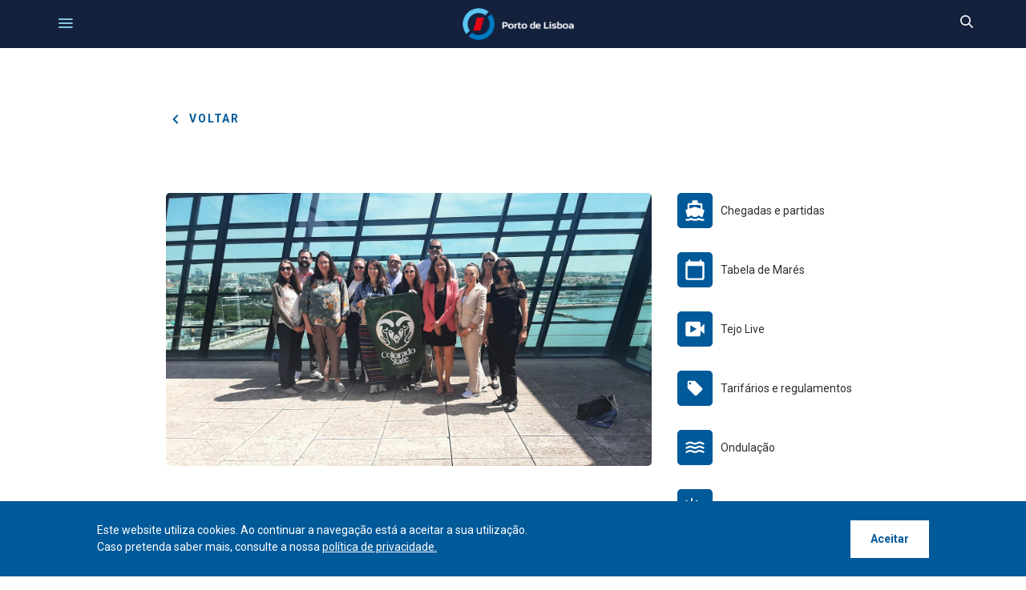

--- FILE ---
content_type: text/html;charset=UTF-8
request_url: https://www.portodelisboa.pt/-/porto-de-lisboa-recebe-alunos-mba-da-college-of-business-colorado-state-university
body_size: 163613
content:




































		<!DOCTYPE html>

























































<html class="ltr" dir=" lang.dir" lang="pt-PT">

<head>
	<title>
		Porto de Lisboa recebe alunos MBA da College of Business Colorado State University - Porto de Lisboa
	</title>
	<meta content="initial-scale=1.0, width=device-width" name="viewport" />





































<meta content="text/html; charset=UTF-8" http-equiv="content-type" />









<meta content="carga e logística,institucionais,sustentabilidade" lang="pt-PT" name="keywords" />


<script data-senna-track="permanent" src="/combo?browserId=chrome&minifierType=js&languageId=pt_PT&b=7305&t=1768440885848&/o/frontend-js-jquery-web/jquery/jquery.min.js&/o/frontend-js-jquery-web/jquery/init.js&/o/frontend-js-jquery-web/jquery/ajax.js&/o/frontend-js-jquery-web/jquery/bootstrap.bundle.min.js&/o/frontend-js-jquery-web/jquery/collapsible_search.js&/o/frontend-js-jquery-web/jquery/fm.js&/o/frontend-js-jquery-web/jquery/form.js&/o/frontend-js-jquery-web/jquery/popper.min.js&/o/frontend-js-jquery-web/jquery/side_navigation.js" type="text/javascript"></script>
<link data-senna-track="temporary" href="https://www.portodelisboa.pt/pt/-/porto-de-lisboa-recebe-alunos-mba-da-college-of-business-colorado-state-university" rel="canonical" />
<link data-senna-track="temporary" href="https://www.portodelisboa.pt/pt/-/porto-de-lisboa-recebe-alunos-mba-da-college-of-business-colorado-state-university" hreflang="pt-PT" rel="alternate" />
<link data-senna-track="temporary" href="https://www.portodelisboa.pt/en/-/porto-de-lisboa-recebe-alunos-mba-da-college-of-business-colorado-state-university" hreflang="en-US" rel="alternate" />
<link data-senna-track="temporary" href="https://www.portodelisboa.pt/-/porto-de-lisboa-recebe-alunos-mba-da-college-of-business-colorado-state-university" hreflang="x-default" rel="alternate" />

<meta property="og:locale" content="pt_PT">
<meta property="og:locale:alternate" content="en_US">
<meta property="og:locale:alternate" content="pt_PT">
<meta property="og:site_name" content="Porto de Lisboa">
<meta property="og:title" content="Porto de Lisboa recebe alunos MBA da College of Business Colorado State University">
<meta property="og:type" content="website">
<meta property="og:url" content="https://www.portodelisboa.pt/pt/-/porto-de-lisboa-recebe-alunos-mba-da-college-of-business-colorado-state-university">
<meta property="og:image" content="https://www.portodelisboa.pt/documents/20121/473762/20230516_120122.jpg/25a6d674-cb66-11dd-6ef3-8563a3c6c6c9?version=1.0&t=1684513354297&download=true">
<meta property="og:image:alt" content="Colorado University ">
<meta property="og:image:url" content="https://www.portodelisboa.pt/documents/20121/473762/20230516_120122.jpg/25a6d674-cb66-11dd-6ef3-8563a3c6c6c9?version=1.0&t=1684513354297&download=true">


<link href="https://www.portodelisboa.pt/o/apl-theme/images/favicon.ico" rel="icon" />



<link class="lfr-css-file" data-senna-track="temporary" href="https://www.portodelisboa.pt/o/apl-theme/css/clay.css?browserId=chrome&amp;themeId=apltheme_WAR_apltheme&amp;minifierType=css&amp;languageId=pt_PT&amp;b=7305&amp;t=1768268592000" id="liferayAUICSS" rel="stylesheet" type="text/css" />



<link data-senna-track="temporary" href="/o/frontend-css-web/main.css?browserId=chrome&amp;themeId=apltheme_WAR_apltheme&amp;minifierType=css&amp;languageId=pt_PT&amp;b=7305&amp;t=1768268176257" id="liferayPortalCSS" rel="stylesheet" type="text/css" />









	

	





	



	

		<link data-senna-track="temporary" href="/combo?browserId=chrome&amp;minifierType=&amp;themeId=apltheme_WAR_apltheme&amp;languageId=pt_PT&amp;b=7305&amp;com_liferay_journal_content_web_portlet_JournalContentPortlet_INSTANCE_embeded_alert_danger_level:%2Fcss%2Fmain.css&amp;com_liferay_portal_search_web_search_bar_portlet_SearchBarPortlet_INSTANCE_embeded_header_search:%2Fcss%2Fmain.css&amp;com_liferay_product_navigation_product_menu_web_portlet_ProductMenuPortlet:%2Fcss%2Fmain.css&amp;com_liferay_product_navigation_user_personal_bar_web_portlet_ProductNavigationUserPersonalBarPortlet:%2Fcss%2Fmain.css&amp;com_liferay_site_navigation_menu_web_portlet_SiteNavigationMenuPortlet_INSTANCE_embeded_footer_nav:%2Fcss%2Fmain.css&amp;t=1768268592000" id="963a257e" rel="stylesheet" type="text/css" />

	







<script data-senna-track="temporary" type="text/javascript">
	// <![CDATA[
		var Liferay = Liferay || {};

		Liferay.Browser = {
			acceptsGzip: function() {
				return true;
			},

			

			getMajorVersion: function() {
				return 131.0;
			},

			getRevision: function() {
				return '537.36';
			},
			getVersion: function() {
				return '131.0';
			},

			

			isAir: function() {
				return false;
			},
			isChrome: function() {
				return true;
			},
			isEdge: function() {
				return false;
			},
			isFirefox: function() {
				return false;
			},
			isGecko: function() {
				return true;
			},
			isIe: function() {
				return false;
			},
			isIphone: function() {
				return false;
			},
			isLinux: function() {
				return false;
			},
			isMac: function() {
				return true;
			},
			isMobile: function() {
				return false;
			},
			isMozilla: function() {
				return false;
			},
			isOpera: function() {
				return false;
			},
			isRtf: function() {
				return true;
			},
			isSafari: function() {
				return true;
			},
			isSun: function() {
				return false;
			},
			isWebKit: function() {
				return true;
			},
			isWindows: function() {
				return false;
			}
		};

		Liferay.Data = Liferay.Data || {};

		Liferay.Data.ICONS_INLINE_SVG = true;

		Liferay.Data.NAV_SELECTOR = '#navigation';

		Liferay.Data.NAV_SELECTOR_MOBILE = '#navigationCollapse';

		Liferay.Data.isCustomizationView = function() {
			return false;
		};

		Liferay.Data.notices = [
			

			
		];

		Liferay.PortletKeys = {
			DOCUMENT_LIBRARY: 'com_liferay_document_library_web_portlet_DLPortlet',
			DYNAMIC_DATA_MAPPING: 'com_liferay_dynamic_data_mapping_web_portlet_DDMPortlet',
			ITEM_SELECTOR: 'com_liferay_item_selector_web_portlet_ItemSelectorPortlet'
		};

		Liferay.PropsValues = {
			JAVASCRIPT_SINGLE_PAGE_APPLICATION_TIMEOUT: 0,
			NTLM_AUTH_ENABLED: false,
			UPLOAD_SERVLET_REQUEST_IMPL_MAX_SIZE: 104857600
		};

		Liferay.ThemeDisplay = {

			

			
				getLayoutId: function() {
					return '114';
				},

				

				getLayoutRelativeControlPanelURL: function() {
					return '/group/guest/~/control_panel/manage';
				},

				getLayoutRelativeURL: function() {
					return '/pt/-/porto-de-lisboa-recebe-alunos-mba-da-college-of-business-colorado-state-university';
				},
				getLayoutURL: function() {
					return 'https://www.portodelisboa.pt/pt/-/porto-de-lisboa-recebe-alunos-mba-da-college-of-business-colorado-state-university';
				},
				getParentLayoutId: function() {
					return '0';
				},
				isControlPanel: function() {
					return false;
				},
				isPrivateLayout: function() {
					return 'false';
				},
				isVirtualLayout: function() {
					return false;
				},
			

			getBCP47LanguageId: function() {
				return 'pt-PT';
			},
			getCanonicalURL: function() {

				

				return 'https\x3a\x2f\x2fwww\x2eportodelisboa\x2ept\x2fpt\x2f-\x2fporto-de-lisboa-recebe-alunos-mba-da-college-of-business-colorado-state-university';
			},
			getCDNBaseURL: function() {
				return 'https://www.portodelisboa.pt';
			},
			getCDNDynamicResourcesHost: function() {
				return '';
			},
			getCDNHost: function() {
				return '';
			},
			getCompanyGroupId: function() {
				return '20125';
			},
			getCompanyId: function() {
				return '20097';
			},
			getDefaultLanguageId: function() {
				return 'pt_PT';
			},
			getDoAsUserIdEncoded: function() {
				return '';
			},
			getLanguageId: function() {
				return 'pt_PT';
			},
			getParentGroupId: function() {
				return '20121';
			},
			getPathContext: function() {
				return '';
			},
			getPathImage: function() {
				return '/image';
			},
			getPathJavaScript: function() {
				return '/o/frontend-js-web';
			},
			getPathMain: function() {
				return '/c';
			},
			getPathThemeImages: function() {
				return 'https://www.portodelisboa.pt/o/apl-theme/images';
			},
			getPathThemeRoot: function() {
				return '/o/apl-theme';
			},
			getPlid: function() {
				return '146';
			},
			getPortalURL: function() {
				return 'https://www.portodelisboa.pt';
			},
			getScopeGroupId: function() {
				return '20121';
			},
			getScopeGroupIdOrLiveGroupId: function() {
				return '20121';
			},
			getSessionId: function() {
				return '';
			},
			getSiteAdminURL: function() {
				return 'https://www.portodelisboa.pt/group/guest/~/control_panel/manage?p_p_lifecycle=0&p_p_state=maximized&p_p_mode=view';
			},
			getSiteGroupId: function() {
				return '20121';
			},
			getURLControlPanel: function() {
				return '/group/control_panel?refererPlid=146';
			},
			getURLHome: function() {
				return 'https\x3a\x2f\x2fwww\x2eportodelisboa\x2ept\x2fweb\x2fguest';
			},
			getUserEmailAddress: function() {
				return '';
			},
			getUserId: function() {
				return '20102';
			},
			getUserName: function() {
				return '';
			},
			isAddSessionIdToURL: function() {
				return false;
			},
			isImpersonated: function() {
				return false;
			},
			isSignedIn: function() {
				return false;
			},
			isStateExclusive: function() {
				return false;
			},
			isStateMaximized: function() {
				return false;
			},
			isStatePopUp: function() {
				return false;
			}
		};

		var themeDisplay = Liferay.ThemeDisplay;

		Liferay.AUI = {

			

			getAvailableLangPath: function() {
				return 'available_languages.jsp?browserId=chrome&themeId=apltheme_WAR_apltheme&colorSchemeId=01&minifierType=js&languageId=pt_PT&b=7305&t=1768440845548';
			},
			getCombine: function() {
				return true;
			},
			getComboPath: function() {
				return '/combo/?browserId=chrome&minifierType=&languageId=pt_PT&b=7305&t=1768268182836&';
			},
			getDateFormat: function() {
				return '%d-%m-%Y';
			},
			getEditorCKEditorPath: function() {
				return '/o/frontend-editor-ckeditor-web';
			},
			getFilter: function() {
				var filter = 'raw';

				
					
						filter = 'min';
					
					

				return filter;
			},
			getFilterConfig: function() {
				var instance = this;

				var filterConfig = null;

				if (!instance.getCombine()) {
					filterConfig = {
						replaceStr: '.js' + instance.getStaticResourceURLParams(),
						searchExp: '\\.js$'
					};
				}

				return filterConfig;
			},
			getJavaScriptRootPath: function() {
				return '/o/frontend-js-web';
			},
			getLangPath: function() {
				return 'aui_lang.jsp?browserId=chrome&themeId=apltheme_WAR_apltheme&colorSchemeId=01&minifierType=js&languageId=pt_PT&b=7305&t=1768268182836';
			},
			getPortletRootPath: function() {
				return '/html/portlet';
			},
			getStaticResourceURLParams: function() {
				return '?browserId=chrome&minifierType=&languageId=pt_PT&b=7305&t=1768268182836';
			}
		};

		Liferay.authToken = '5SbJUFeI';

		

		Liferay.currentURL = '\x2f-\x2fporto-de-lisboa-recebe-alunos-mba-da-college-of-business-colorado-state-university';
		Liferay.currentURLEncoded = '\x252F-\x252Fporto-de-lisboa-recebe-alunos-mba-da-college-of-business-colorado-state-university';
	// ]]>
</script>

<script src="/o/js_loader_config?t=1768440885848" type="text/javascript"></script>
<script data-senna-track="permanent" src="/combo?browserId=chrome&minifierType=js&languageId=pt_PT&b=7305&t=1768268182836&/o/frontend-js-aui-web/aui/aui/aui.js&/o/frontend-js-aui-web/liferay/modules.js&/o/frontend-js-aui-web/liferay/aui_sandbox.js&/o/frontend-js-aui-web/aui/attribute-base/attribute-base.js&/o/frontend-js-aui-web/aui/attribute-complex/attribute-complex.js&/o/frontend-js-aui-web/aui/attribute-core/attribute-core.js&/o/frontend-js-aui-web/aui/attribute-observable/attribute-observable.js&/o/frontend-js-aui-web/aui/attribute-extras/attribute-extras.js&/o/frontend-js-aui-web/aui/event-custom-base/event-custom-base.js&/o/frontend-js-aui-web/aui/event-custom-complex/event-custom-complex.js&/o/frontend-js-aui-web/aui/oop/oop.js&/o/frontend-js-aui-web/aui/aui-base-lang/aui-base-lang.js&/o/frontend-js-aui-web/liferay/dependency.js&/o/frontend-js-aui-web/liferay/util.js&/o/frontend-js-web/loader/config.js&/o/frontend-js-web/loader/loader.js&/o/frontend-js-web/liferay/dom_task_runner.js&/o/frontend-js-web/liferay/events.js&/o/frontend-js-web/liferay/lazy_load.js&/o/frontend-js-web/liferay/liferay.js&/o/frontend-js-web/liferay/global.bundle.js&/o/frontend-js-web/liferay/portlet.js&/o/frontend-js-web/liferay/workflow.js" type="text/javascript"></script>




	

	<script data-senna-track="temporary" src="/o/js_bundle_config?t=1768440933686" type="text/javascript"></script>


<script data-senna-track="temporary" type="text/javascript">
	// <![CDATA[
		
			
				
		

		

		
	// ]]>
</script>





	
		

			

			
		
		



	
		

			

			
		
	



	
		

			

			
				<!-- Google tag (gtag.js) -->
<script async src="https://www.googletagmanager.com/gtag/js?id=G-GTLXJMRQK9"></script>
<script>
  window.dataLayer = window.dataLayer || [];
  function gtag(){dataLayer.push(arguments);}
  gtag('js', new Date());

  gtag('config', 'G-GTLXJMRQK9');
</script>
			
		
	












	

	





	



	









	
	










<link class="lfr-css-file" data-senna-track="temporary" href="https://www.portodelisboa.pt/o/apl-theme/css/main.css?browserId=chrome&amp;themeId=apltheme_WAR_apltheme&amp;minifierType=css&amp;languageId=pt_PT&amp;b=7305&amp;t=1768268592000" id="liferayThemeCSS" rel="stylesheet" type="text/css" />








	<style data-senna-track="temporary" type="text/css">

		

			

		

			

		

			

		

			

		

			

		

			

		

			

		

			

		

			

				

					

#p_p_id_com_liferay_site_navigation_breadcrumb_web_portlet_SiteNavigationBreadcrumbPortlet_INSTANCE_embeded_breadcrumb_portlet_w_image_ .portlet-content {
background-color: #;
border-top-color: #;
border-right-color: #;
border-bottom-color: #;
border-left-color: #;
color: #
}




				

			

		

			

				

					

#p_p_id_com_liferay_site_navigation_menu_web_portlet_SiteNavigationMenuPortlet_INSTANCE_displayPageVerticalSubmenu_ .portlet-content {
background-color: #;
border-top-color: #;
border-right-color: #;
border-bottom-color: #;
border-left-color: #;
color: #
}




				

			

		

			

		

			

				

					

#p_p_id_com_liferay_site_navigation_language_web_portlet_SiteNavigationLanguagePortlet_INSTANCE_embeded_alert_top_labguage_ .portlet-content {
background-color: #;
border-top-color: #;
border-right-color: #;
border-bottom-color: #;
border-left-color: #;
color: #
}




				

			

		

			

		

			

		

			

		

			

		

			

		

	</style>


<link href="/o/commerce-frontend-js/styles/main.css" rel="stylesheet" type="text/css" /><style data-senna-track="temporary" type="text/css">
</style>
<script type="text/javascript">
// <![CDATA[
Liferay.SPA = Liferay.SPA || {};
Liferay.SPA.cacheExpirationTime = -1;
Liferay.SPA.clearScreensCache = false;
Liferay.SPA.debugEnabled = false;
Liferay.SPA.excludedPaths = ["/c/document_library","/documents","/image"];
Liferay.SPA.loginRedirect = '';
Liferay.SPA.navigationExceptionSelectors = ':not([target="_blank"]):not([data-senna-off]):not([data-resource-href]):not([data-cke-saved-href]):not([data-cke-saved-href])';
Liferay.SPA.requestTimeout = 0;
Liferay.SPA.userNotification = {
	message: 'It looks like this is taking longer than expected.',
	timeout: 30000,
	title: 'Oops'
};
// ]]>
</script><script type="text/javascript">
// <![CDATA[
Liferay.Loader.require('frontend-js-spa-web@4.0.17/liferay/init.es', function(frontendJsSpaWeb4017LiferayInitEs) {
try {
(function() {
var frontendJsSpaWebLiferayInitEs = frontendJsSpaWeb4017LiferayInitEs;
frontendJsSpaWebLiferayInitEs.default.init(
	function(app) {
		app.setPortletsBlacklist({"com_liferay_nested_portlets_web_portlet_NestedPortletsPortlet":true,"com_liferay_site_navigation_directory_web_portlet_SitesDirectoryPortlet":true,"com_liferay_login_web_portlet_LoginPortlet":true,"com_liferay_login_web_portlet_FastLoginPortlet":true});
		app.setValidStatusCodes([221,490,494,499,491,492,493,495,220]);
	}
);
})();
} catch (err) {
	console.error(err);
}
});
// ]]>
</script>



















<script data-senna-track="temporary" type="text/javascript">
	if (window.Analytics) {
		window._com_liferay_document_library_analytics_isViewFileEntry = false;
	}
</script>













<script type="text/javascript">
// <![CDATA[
Liferay.on(
	'ddmFieldBlur', function(event) {
		if (window.Analytics) {
			Analytics.send(
				'fieldBlurred',
				'Form',
				{
					fieldName: event.fieldName,
					focusDuration: event.focusDuration,
					formId: event.formId,
					page: event.page
				}
			);
		}
	}
);

Liferay.on(
	'ddmFieldFocus', function(event) {
		if (window.Analytics) {
			Analytics.send(
				'fieldFocused',
				'Form',
				{
					fieldName: event.fieldName,
					formId: event.formId,
					page: event.page
				}
			);
		}
	}
);

Liferay.on(
	'ddmFormPageShow', function(event) {
		if (window.Analytics) {
			Analytics.send(
				'pageViewed',
				'Form',
				{
					formId: event.formId,
					page: event.page,
					title: event.title
				}
			);
		}
	}
);

Liferay.on(
	'ddmFormSubmit', function(event) {
		if (window.Analytics) {
			Analytics.send(
				'formSubmitted',
				'Form',
				{
					formId: event.formId
				}
			);
		}
	}
);

Liferay.on(
	'ddmFormView', function(event) {
		if (window.Analytics) {
			Analytics.send(
				'formViewed',
				'Form',
				{
					formId: event.formId,
					title: event.title
				}
			);
		}
	}
);
// ]]>
</script>

	<link href="https://fonts.googleapis.com/css2?family=Roboto:ital,wght@0,100;0,300;0,400;0,500;0,700;0,900;1,100;1,300;1,400;1,500;1,700;1,900&display=swap" rel="stylesheet">
							<link rel="stylesheet" href="https://www.portodelisboa.pt/o/apl-theme/css/splide.min.css">
							<script src="https://www.portodelisboa.pt/o/apl-theme/js/splide.min.js"></script>
								<script src="https://www.portodelisboa.pt/o/apl-theme/js/js.cookie.js"></script>
								<script type="text/javascript" src="https://www.portodelisboa.pt/o/apl-theme/js/progressbar.js"></script>
			 <link href="https://unpkg.com/aos@2.3.1/dist/aos.css" rel="stylesheet">
    <script src="https://unpkg.com/aos@2.3.1/dist/aos.js"></script>					
</head>

<body class="chrome controls-visible  yui3-skin-sam guest-site signed-out public-page site">

















































	<nav class="quick-access-nav" id="evmi_quickAccessNav">
		<h1 class="hide-accessible">Navegação</h1>

		<ul>
			
				<li><a href="#main-content">Passar para o Conteúdo</a></li>
			

			

		</ul>
	</nav>














































































	<div class="gfi container-fluid p-0" id="wrapper">
		<div id="topBar" class="topBar">
						<div class="protectLevelTop">








































	

	<div class="portlet-boundary portlet-boundary_com_liferay_journal_content_web_portlet_JournalContentPortlet_  portlet-static portlet-static-end portlet-decorate portlet-journal-content " id="p_p_id_com_liferay_journal_content_web_portlet_JournalContentPortlet_INSTANCE_web_content_area_instance_">
		<span id="p_com_liferay_journal_content_web_portlet_JournalContentPortlet_INSTANCE_web_content_area_instance"></span>




	

	
		
			






































	
		
<section class="portlet" id="portlet_com_liferay_journal_content_web_portlet_JournalContentPortlet_INSTANCE_web_content_area_instance">


	<div class="portlet-content">

		<div class="autofit-float autofit-row portlet-header">
			<div class="autofit-col autofit-col-end">
				<div class="autofit-section">




















<div class="visible-interaction">
	
		

		

		

		
	
</div>				</div>
			</div>
		</div>

		
			<div class=" portlet-content-container">
				


	<div class="portlet-body">



	
		
			
				
					



















































	

				

				
					
						


	

		
































	
	
		
			
			
				
					
					
					
					

						

						<div class="" data-fragments-editor-item-id="20008-60822" data-fragments-editor-item-type="fragments-editor-mapped-item" >
							

















<div class="journal-content-article " data-analytics-asset-id="60820" data-analytics-asset-title="Nível 1" data-analytics-asset-type="web-content">
	

	<style>
 .protectLevelTop-content a {
    position: absolute;
    top: 0;
    left: 0;
    width: 100%;
    height: 100%;
 }
</style>

<div class="protectLevelTop-content">
    <div class="number one">
        1
    </div>
    <div class="text text-one">Nível de Proteção do Porto de Lisboa</div>
      <a href="/web/guest/seguranca-regulamentacao#accordion1"></a>
</div>
</div>





							
						</div>
					
				
			
		
	




	

	

	

	

	

	




	
	
					
				
			
		
	
	


	</div>

			</div>
		
	</div>
</section>
	

		
		







	</div>




		</div>
		<div class="topLinks">








































	

	<div class="portlet-boundary portlet-boundary_com_liferay_site_navigation_menu_web_portlet_SiteNavigationMenuPortlet_  portlet-static portlet-static-end portlet-decorate portlet-navigation " id="p_p_id_com_liferay_site_navigation_menu_web_portlet_SiteNavigationMenuPortlet_INSTANCE_embeded_alert_top_nav_">
		<span id="p_com_liferay_site_navigation_menu_web_portlet_SiteNavigationMenuPortlet_INSTANCE_embeded_alert_top_nav"></span>




	

	
		
			






































	
		
<section class="portlet" id="portlet_com_liferay_site_navigation_menu_web_portlet_SiteNavigationMenuPortlet_INSTANCE_embeded_alert_top_nav">


	<div class="portlet-content">

		<div class="autofit-float autofit-row portlet-header">
			<div class="autofit-col autofit-col-end">
				<div class="autofit-section">
				</div>
			</div>
		</div>

		
			<div class=" portlet-content-container">
				


	<div class="portlet-body">



	
		
			
				
					



















































	

				

				
					
						


	

		




















	

		

		
			
				

	<div id="navbar_com_liferay_site_navigation_menu_web_portlet_SiteNavigationMenuPortlet_INSTANCE_embeded_alert_top_nav">
		<ul aria-label="Páginas do Site" class="navbar-blank navbar-nav navbar-site" role="menubar">






					<li class="lfr-nav-item nav-item" id="layout_com_liferay_site_navigation_menu_web_portlet_SiteNavigationMenuPortlet_INSTANCE_embeded_alert_top_nav_183849" role="presentation">
						<a aria-labelledby="layout_com_liferay_site_navigation_menu_web_portlet_SiteNavigationMenuPortlet_INSTANCE_embeded_alert_top_nav_183849"  class="nav-link text-truncate" href='https://www.portodelisboa.pt/portalapps/' target="_blank" role="menuitem">
							<span class="text-truncate"> Portal de Aplicações </span>
						</a>

					</li>





					<li class="lfr-nav-item nav-item" id="layout_com_liferay_site_navigation_menu_web_portlet_SiteNavigationMenuPortlet_INSTANCE_embeded_alert_top_nav_279894" role="presentation">
						<a aria-labelledby="layout_com_liferay_site_navigation_menu_web_portlet_SiteNavigationMenuPortlet_INSTANCE_embeded_alert_top_nav_279894"  class="nav-link text-truncate" href='https://jul.nsw.pt/' target="_blank" role="menuitem">
							<span class="text-truncate"> JUL </span>
						</a>

					</li>





					<li class="lfr-nav-item nav-item" id="layout_com_liferay_site_navigation_menu_web_portlet_SiteNavigationMenuPortlet_INSTANCE_embeded_alert_top_nav_183848" role="presentation">
						<a aria-labelledby="layout_com_liferay_site_navigation_menu_web_portlet_SiteNavigationMenuPortlet_INSTANCE_embeded_alert_top_nav_183848"  class="nav-link text-truncate" href='https://www.portodelisboa.pt/APLSIGPUBLICO/' target="_blank" role="menuitem">
							<span class="text-truncate"> GeoPortal </span>
						</a>

					</li>





					<li class="lfr-nav-item nav-item" id="layout_com_liferay_site_navigation_menu_web_portlet_SiteNavigationMenuPortlet_INSTANCE_embeded_alert_top_nav_349966" role="presentation">
						<a aria-labelledby="layout_com_liferay_site_navigation_menu_web_portlet_SiteNavigationMenuPortlet_INSTANCE_embeded_alert_top_nav_349966"  class="nav-link text-truncate" href='https://www.arquivoportoslisboasetubalsesimbra.pt/catalogo/' target="_blank" role="menuitem">
							<span class="text-truncate"> Arquivo </span>
						</a>

					</li>
		</ul>
	</div>

<script type="text/javascript">
// <![CDATA[
AUI().use('liferay-navigation-interaction', function(A) {(function() {var $ = AUI.$;var _ = AUI._;		var navigation = A.one('#navbar_com_liferay_site_navigation_menu_web_portlet_SiteNavigationMenuPortlet_INSTANCE_embeded_alert_top_nav');

		Liferay.Data.NAV_INTERACTION_LIST_SELECTOR = '.navbar-site';
		Liferay.Data.NAV_LIST_SELECTOR = '.navbar-site';

		if (navigation) {
			navigation.plug(Liferay.NavigationInteraction);
		}
})();});
// ]]>
</script>
			
			
		
	
	
	
	


	
	
					
				
			
		
	
	


	</div>

			</div>
		
	</div>
</section>
	

		
		







	</div>




		</div>
		<div class="langSelectTop">








































	

	<div class="portlet-boundary portlet-boundary_com_liferay_site_navigation_language_web_portlet_SiteNavigationLanguagePortlet_  portlet-static portlet-static-end portlet-decorate portlet-language " id="p_p_id_com_liferay_site_navigation_language_web_portlet_SiteNavigationLanguagePortlet_INSTANCE_embeded_alert_top_labguage_">
		<span id="p_com_liferay_site_navigation_language_web_portlet_SiteNavigationLanguagePortlet_INSTANCE_embeded_alert_top_labguage"></span>




	

	
		
			






































	
		
<section class="portlet" id="portlet_com_liferay_site_navigation_language_web_portlet_SiteNavigationLanguagePortlet_INSTANCE_embeded_alert_top_labguage">


	<div class="portlet-content">

		<div class="autofit-float autofit-row portlet-header">
			<div class="autofit-col autofit-col-end">
				<div class="autofit-section">
				</div>
			</div>
		</div>

		
			<div class=" portlet-content-container">
				


	<div class="portlet-body">



	
		
			
				
					



















































	

				

				
					
						


	

		



































































	

	<!-- HeaderLanguageSelector.ftl -->



	<style>
		.taglib-language-option {
			background: none no-repeat 5px center;
			padding-left: 25px;
		}

			.taglib-language-option-en-US {
				background-image: url(https://www.portodelisboa.pt/o/apl-theme/images/language/en_US.png);
			}
			.taglib-language-option-pt-PT {
				background-image: url(https://www.portodelisboa.pt/o/apl-theme/images/language/pt_PT.png);
			}
	</style>































































<form action="/c/portal/update_language?p_l_id=146&amp;redirect=%2F-%2Fporto-de-lisboa-recebe-alunos-mba-da-college-of-business-colorado-state-university" class="form aplLangForm " data-fm-namespace="" id="_com_liferay_site_navigation_language_web_portlet_SiteNavigationLanguagePortlet_INSTANCE_embeded_alert_top_labguage_fm" method="post" name="_com_liferay_site_navigation_language_web_portlet_SiteNavigationLanguagePortlet_INSTANCE_embeded_alert_top_labguage_fm" >
	

	






































































	

		

		
			
				<input  class="field form-control"  id="formDate"    name="formDate"     type="hidden" value="1768457393723"   />
			
		

		
	




































































<div class="form-group input-select-wrapper">
	

	

	<select class="form-control aplLangSelect"  id="_com_liferay_site_navigation_language_web_portlet_SiteNavigationLanguagePortlet_INSTANCE_embeded_alert_top_labguage_fm_sel"  name="languageId" onChange="_com_liferay_site_navigation_language_web_portlet_SiteNavigationLanguagePortlet_INSTANCE_embeded_alert_top_labguage_changeLanguage();"  title="Idioma (Alterar o valor deste campo provocará o recarregamento da página.)"  >
		

		

		<option class="taglib-language-option taglib-language-option-en-US"    value="en_US"  lang="en-US" >


	EN
</option>























































<option class="taglib-language-option taglib-language-option-pt-PT"  selected  value="pt_PT"  lang="pt-PT" >


	PT
</option><script type="text/javascript">
// <![CDATA[
				        var w3cLangId="pt-PT";
				        var langId2="PT";
				        var langId="pt_PT";
				        var langName="português [beta]";

// ]]>
</script>
	</select>

	

	
</div>

<script>
	(function() {
		var select = document.getElementById('_com_liferay_site_navigation_language_web_portlet_SiteNavigationLanguagePortlet_INSTANCE_embeded_alert_top_labguage_fm_sel');

		if (select) {
			

			
		}
	})();
</script>		        <!-- Botão de envio invisível para acessibilidade -->
        <button type="submit" style="position: absolute; left: -9999px;">Enviar</button>




























































	

	
</form>



<script type="text/javascript">
// <![CDATA[
AUI().use('liferay-form', function(A) {(function() {var $ = AUI.$;var _ = AUI._;
	Liferay.Form.register(
		{
			id: '_com_liferay_site_navigation_language_web_portlet_SiteNavigationLanguagePortlet_INSTANCE_embeded_alert_top_labguage_fm'

			
				, fieldRules: [

					

				]
			

			

			, validateOnBlur: true
		}
	);

	var onDestroyPortlet = function(event) {
		if (event.portletId === 'com_liferay_site_navigation_language_web_portlet_SiteNavigationLanguagePortlet_INSTANCE_embeded_alert_top_labguage') {
			delete Liferay.Form._INSTANCES['_com_liferay_site_navigation_language_web_portlet_SiteNavigationLanguagePortlet_INSTANCE_embeded_alert_top_labguage_fm'];
		}
	};

	Liferay.on('destroyPortlet', onDestroyPortlet);

	

	Liferay.fire(
		'_com_liferay_site_navigation_language_web_portlet_SiteNavigationLanguagePortlet_INSTANCE_embeded_alert_top_labguage_formReady',
		{
			formName: '_com_liferay_site_navigation_language_web_portlet_SiteNavigationLanguagePortlet_INSTANCE_embeded_alert_top_labguage_fm'
		}
	);
})();});
// ]]>
</script><script type="text/javascript">
// <![CDATA[
		function _com_liferay_site_navigation_language_web_portlet_SiteNavigationLanguagePortlet_INSTANCE_embeded_alert_top_labguage_changeLanguage() {
			submitForm(document._com_liferay_site_navigation_language_web_portlet_SiteNavigationLanguagePortlet_INSTANCE_embeded_alert_top_labguage_fm);
		}
		
		langName = langName.charAt(0).toUpperCase() + langName.slice(1);


// ]]>
</script>


	
	
					
				
			
		
	
	


	</div>

			</div>
		
	</div>
</section>
	

		
		







	</div>




		</div>
		<div class="contact-search">
			<button class="phone-icon" id="phone-icon" aria-label="Telefonar">
				<span id="phone" class="apl-icon-phone-toggle" style="">
<svg class="lexicon-icon lexicon-icon-phone"role="presentation" viewBox="0 0 512 512" ><use xlink:href="https://www.portodelisboa.pt/o/apl-theme/images/clay/icons.svg#phone" /></svg>				</span>
				<span id="phone_x" class="apl-icon-phone-toggle" style="display: none">
<svg class="lexicon-icon lexicon-icon-times"role="presentation" viewBox="0 0 512 512" ><use xlink:href="https://www.portodelisboa.pt/o/apl-theme/images/clay/icons.svg#times" /></svg>				</span>
			</button>
			<button class="search-icon" id="search-icon-toggle"  aria-label="pesquisar">
				<span id="search_lupa" class="apl-icon-search-toggle" style="">
<svg class="lexicon-icon lexicon-icon-search"role="presentation" viewBox="0 0 512 512" ><use xlink:href="https://www.portodelisboa.pt/o/apl-theme/images/clay/icons.svg#search" /></svg>				</span>
				<span id="search_x" class="apl-icon-search-toggle" style="display: none">
<svg class="lexicon-icon lexicon-icon-times"role="presentation" viewBox="0 0 512 512" ><use xlink:href="https://www.portodelisboa.pt/o/apl-theme/images/clay/icons.svg#times" /></svg>				</span>
			</button>
		</div>
	</div>
	<header class="mainHeader clearfix containerFull" id="banner">
					<div class="headerTools ">
		<div class="headerLogo" id="heading">
			<div class="site-title">
				<a class="logo custom-logo" href="https://www.portodelisboa.pt" title="Ir para  Porto de Lisboa">
				<!--<img class="logoDesktop" alt="Logo_APL" height="50" src="/o/apl-theme/images/Logo.svg" width="175" />
				<img class="logoMobile" alt="Logo_APL_Mobile" height="20" src="/o/apl-theme/images/Logo-Especial.svg" width="127" />-->
				<img class="apl_logo" alt="Logo_APL" src="/o/apl-theme/images/apl_logo.png" />
					<!--
                             <svg class="logoMobile" alt="Logo_APL_Mobile" height="100" width="350" >
                                <use href="/o/apl-theme/images/logo_branco_header.svg"></use>
                            </svg>
                            -->
					<!--"" put again in alt of the image, we are testing-->
					</a>
						<span style="display: none;" class="site-name" title="Ir para  Porto de Lisboa">
						Porto de Lisboa
						</span>
			</div>
		</div>
			<button class="menuIcon" id="menu_icon_toggle">
				<span id="menu_burguer" class="aplIconMenuToggle">
				<svg>
					<use href="/o/apl-theme/images/icons.svg#IconMenuRounded"></use>
				</svg>
				</span>
				<span id="menu_close" class="aplIconMenuToggle" style="display: none">
				<svg>
					<use href="/o/apl-theme/images/icons.svg#IconCloseRounded"></use>
				</svg>
				</span>
			</button>
			<button class="search-icon-mobile" id="search-icon-toggle-mobile">
				<span id="search_lupa-mobile" class="apl-icon-search-toggle" style="">
<svg class="lexicon-icon lexicon-icon-search"role="presentation" viewBox="0 0 512 512" ><use xlink:href="https://www.portodelisboa.pt/o/apl-theme/images/clay/icons.svg#search" /></svg>				</span>
				<span id="search_x-mobile" class="apl-icon-search-toggle" style="display: none">
<svg class="lexicon-icon lexicon-icon-times"role="presentation" viewBox="0 0 512 512" ><use xlink:href="https://www.portodelisboa.pt/o/apl-theme/images/clay/icons.svg#times" /></svg>				</span>
			</button>
				</div>
				<div class="headerNav " id="APLHeaderNav">
<nav class="mainNav acordion" id="navigation">
	    <ul class="listParentPage" aria-label="Páginas do Site" style="display:none">
			<li class="parentPages" id="layout_51">
					<a class="parentPageLink " href="#SubNav_1" data-toggle="collapse" 
					role="button" data-desktop="https://www.portodelisboa.pt/autoridade-portuaria" data-mobile="#SubNav_1" aria-controls="SubNav_1">
						<span>
							Autoridade portuária
							<svg class="navArrowDropSvg">
								<use href="/o/apl-theme/images/icons.svg#IconArrowDropDownRounded"></use>
							</svg>
						</span>
					</a>
					<div class="subMainNav collapse" id="SubNav_1" data-parent="#navigation">
						
						<ul class="listChildPage menuSnakeList">
								<li class="childPages" id="layout_327">
										<a class="childP " aria-labelledby="layout_327" data-toggle="collapse" role="button" 
											href="#SubNavGrand_1_1"  data-desktop="https://www.portodelisboa.pt/governo-societario" data-mobile="#SubNavGrand_1_1">
											<span>
												Governo societário
												<svg class="navArrowDropSvg">
													<use href="/o/apl-theme/images/icons.svg#IconArrowDropDownRounded"></use>
												</svg>
											</span>
										</a>
                                            <div class="subMainNav2 collapse" id="SubNavGrand_1_1">
											<ul class="listGrandChildPage">
													<li class="grandChildPages" id="layout_329">
														<a class="grandChild " aria-labelledby="layout_329" 
                                                            href="https://www.portodelisboa.pt/identidade-e-estatutos" >
															Identidade e estatutos
														</a>
													</li>	
													<li class="grandChildPages" id="layout_331">
														<a class="grandChild " aria-labelledby="layout_331" 
                                                            href="https://www.portodelisboa.pt/missao-visao-e-valores" >
															Missão, visão e valores
														</a>
													</li>	
													<li class="grandChildPages" id="layout_333">
														<a class="grandChild " aria-labelledby="layout_333" 
                                                            href="https://www.portodelisboa.pt/orgaos-sociais" >
															Órgãos sociais
														</a>
													</li>	
													<li class="grandChildPages" id="layout_335">
														<a class="grandChild " aria-labelledby="layout_335" 
                                                            href="https://www.portodelisboa.pt/estrutura-organica" >
															Estrutura orgânica
														</a>
													</li>	
													<li class="grandChildPages" id="layout_337">
														<a class="grandChild " aria-labelledby="layout_337" 
                                                            href="https://www.portodelisboa.pt/relatorio-e-publicacoes" >
															Relatórios e publicações
														</a>
													</li>	
													<li class="grandChildPages" id="layout_339">
														<a class="grandChild " aria-labelledby="layout_339" 
                                                            href="https://www.portodelisboa.pt/outras-divulgacoes" >
															Outras divulgações
														</a>
													</li>	
													<li class="grandChildPages" id="layout_492">
														<a class="grandChild " aria-labelledby="layout_492" 
                                                            href="https://www.portodelisboa.pt/concessoes" >
															Concessões
														</a>
													</li>	
											</ul>
										</div>	
								</li>		
								<li class="childPages" id="layout_57">
										<a class="childP " aria-labelledby="layout_57"
											href="https://www.portodelisboa.pt/tarifarios-e-regulamentos"  data-desktop="https://www.portodelisboa.pt/tarifarios-e-regulamentos" data-mobile="#SubNavChild_2"> 
											<span>
												Tarifários e regulamentos
											</span>	
										</a>
								</li>		
								<li class="childPages" id="layout_341">
										<a class="childP " aria-labelledby="layout_341"
											href="https://www.portodelisboa.pt/recrutamento"  data-desktop="https://www.portodelisboa.pt/recrutamento" data-mobile="#SubNavChild_3"> 
											<span>
												Recrutamento
											</span>	
										</a>
								</li>		
								<li class="childPages" id="layout_486">
										<a class="childP " aria-labelledby="layout_486"
											href="https://www.portodelisboa.pt/plano-integridade"  data-desktop="https://www.portodelisboa.pt/plano-integridade" data-mobile="#SubNavChild_4"> 
											<span>
												Plano de Integridade
											</span>	
										</a>
								</li>		
								<li class="childPages" id="layout_488">
										<a class="childP " aria-labelledby="layout_488"
											href="https://www.portodelisboa.pt/comissao-etica"  data-desktop="https://www.portodelisboa.pt/comissao-etica" data-mobile="#SubNavChild_5"> 
											<span>
												Comissão de Ética
											</span>	
										</a>
								</li>		
								<li class="childPages" id="layout_343">
										<a class="childP " aria-labelledby="layout_343"
											href="https://www.portodelisboa.pt/provedor-do-cliente"  data-desktop="https://www.portodelisboa.pt/provedor-do-cliente" data-mobile="#SubNavChild_6"> 
											<span>
												Provedor do cliente
											</span>	
										</a>
								</li>		
								<li class="childPages" id="layout_466">
										<a class="childP " aria-labelledby="layout_466"
											href="https://www.portodelisboa.pt/faturacao-eletronica"  data-desktop="https://www.portodelisboa.pt/faturacao-eletronica" data-mobile="#SubNavChild_7"> 
											<span>
												Faturação eletrónica
											</span>	
										</a>
								</li>		
						</ul>
					</div>
			</li>
			<li class="parentPages" id="layout_11">
					<a class="parentPageLink " href="#SubNav_2" data-toggle="collapse" 
					role="button" data-desktop="https://www.portodelisboa.pt/o-porto" data-mobile="#SubNav_2" aria-controls="SubNav_2">
						<span>
							O porto
							<svg class="navArrowDropSvg">
								<use href="/o/apl-theme/images/icons.svg#IconArrowDropDownRounded"></use>
							</svg>
						</span>
					</a>
					<div class="subMainNav collapse" id="SubNav_2" data-parent="#navigation">
						
						<ul class="listChildPage menuSnakeList">
								<li class="childPages" id="layout_454">
										<a class="childP " aria-labelledby="layout_454"
											href="https://www.portodelisboa.pt/tejo-live"  data-desktop="https://www.portodelisboa.pt/tejo-live" data-mobile="#SubNavChild_1"> 
											<span>
												Tejo Live
											</span>	
										</a>
								</li>		
								<li class="childPages" id="layout_53">
										<a class="childP " aria-labelledby="layout_53"
											href="https://www.portodelisboa.pt/mapa-do-porto"  data-desktop="https://www.portodelisboa.pt/mapa-do-porto" data-mobile="#SubNavChild_2"> 
											<span>
												Mapa do porto
											</span>	
										</a>
								</li>		
								<li class="childPages" id="layout_32">
										<a class="childP " aria-labelledby="layout_32"
											href="https://www.portodelisboa.pt/acessibilidades"  data-desktop="https://www.portodelisboa.pt/acessibilidades" data-mobile="#SubNavChild_3"> 
											<span>
												Acessibilidades
											</span>	
										</a>
								</li>		
								<li class="childPages" id="layout_49">
										<a class="childP " aria-labelledby="layout_49" data-toggle="collapse" role="button" 
											href="#SubNavGrand_2_4"  data-desktop="https://www.portodelisboa.pt/porto-cidades" data-mobile="#SubNavGrand_2_4">
											<span>
												Porto-Cidades
												<svg class="navArrowDropSvg">
													<use href="/o/apl-theme/images/icons.svg#IconArrowDropDownRounded"></use>
												</svg>
											</span>
										</a>
                                            <div class="subMainNav2 collapse" id="SubNavGrand_2_4">
											<ul class="listGrandChildPage">
													<li class="grandChildPages" id="layout_321">
														<a class="grandChild " aria-labelledby="layout_321" 
                                                            href="https://www.portodelisboa.pt/porto-cidadao" >
															Porto-Cidadão
														</a>
													</li>	
													<li class="grandChildPages" id="layout_323">
														<a class="grandChild " aria-labelledby="layout_323" 
                                                            href="https://www.portodelisboa.pt/porto-municipio" >
															Porto-Município
														</a>
													</li>	
											</ul>
										</div>	
								</li>		
								<li class="childPages" id="layout_42">
										<a class="childP " aria-labelledby="layout_42" data-toggle="collapse" role="button" 
											href="#SubNavGrand_2_5"  data-desktop="https://www.portodelisboa.pt/chegadas-e-partidas" data-mobile="#SubNavGrand_2_5">
											<span>
												Chegadas e partidas
												<svg class="navArrowDropSvg">
													<use href="/o/apl-theme/images/icons.svg#IconArrowDropDownRounded"></use>
												</svg>
											</span>
										</a>
                                            <div class="subMainNav2 collapse" id="SubNavGrand_2_5">
											<ul class="listGrandChildPage">
													<li class="grandChildPages" id="layout_370">
														<a class="grandChild " aria-labelledby="layout_370" 
                                                            href="https://www.portodelisboa.pt/zona-de-aproximacao" >
															Zona de aproximação
														</a>
													</li>	
													<li class="grandChildPages" id="layout_313">
														<a class="grandChild " aria-labelledby="layout_313" 
                                                            href="https://www.portodelisboa.pt/navios-em-porto" >
															Navios em porto
														</a>
													</li>	
													<li class="grandChildPages" id="layout_372">
														<a class="grandChild " aria-labelledby="layout_372" 
                                                            href="https://www.portodelisboa.pt/previsao-de-partidas" >
															Previsão de partidas
														</a>
													</li>	
													<li class="grandChildPages" id="layout_311">
														<a class="grandChild " aria-labelledby="layout_311" 
                                                            href="https://www.portodelisboa.pt/partidas" >
															Partidas
														</a>
													</li>	
													<li class="grandChildPages" id="layout_315">
														<a class="grandChild " aria-labelledby="layout_315" 
                                                            href="https://www.portodelisboa.pt/planeamento-de-cruzeiros1" >
															Planeamento de cruzeiros
														</a>
													</li>	
													<li class="grandChildPages" id="layout_317">
														<a class="grandChild " aria-labelledby="layout_317" 
                                                            href="https://www.portodelisboa.pt/hist%C3%B3rico-de-navios" >
															Histórico de navios
														</a>
													</li>	
													<li class="grandChildPages" id="layout_319">
														<a class="grandChild " aria-labelledby="layout_319" 
                                                            href="https://www.portodelisboa.pt/previsao-de-chegadas" >
															Previsão de chegadas
														</a>
													</li>	
											</ul>
										</div>	
								</li>		
								<li class="childPages" id="layout_47">
										<a class="childP " aria-labelledby="layout_47" data-toggle="collapse" role="button" 
											href="#SubNavGrand_2_6"  data-desktop="https://www.portodelisboa.pt/seguranca-e-navegacao" data-mobile="#SubNavGrand_2_6">
											<span>
												Segurança e navegação
												<svg class="navArrowDropSvg">
													<use href="/o/apl-theme/images/icons.svg#IconArrowDropDownRounded"></use>
												</svg>
											</span>
										</a>
                                            <div class="subMainNav2 collapse" id="SubNavGrand_2_6">
											<ul class="listGrandChildPage">
													<li class="grandChildPages" id="layout_118">
														<a class="grandChild " aria-labelledby="layout_118" 
                                                            href="https://www.portodelisboa.pt/mares" >
															Marés
														</a>
													</li>	
													<li class="grandChildPages" id="layout_120">
														<a class="grandChild " aria-labelledby="layout_120" 
                                                            href="https://www.portodelisboa.pt/ondulacao" >
															Ondulação
														</a>
													</li>	
													<li class="grandChildPages" id="layout_477">
														<a class="grandChild " aria-labelledby="layout_477" 
                                                            href="https://portodelisboa.hidromod.com/meteoapl/#/" >
															Meteorologia
														</a>
													</li>	
													<li class="grandChildPages" id="layout_347">
														<a class="grandChild " aria-labelledby="layout_347" 
                                                            href="https://www.portodelisboa.pt/procedimentos-emergencia" >
															Procedimentos emergência
														</a>
													</li>	
													<li class="grandChildPages" id="layout_407">
														<a class="grandChild " aria-labelledby="layout_407" 
                                                            href="https://www.portodelisboa.pt/seguranca-regulamentacao" >
															Segurança e regulamentação
														</a>
													</li>	
													<li class="grandChildPages" id="layout_409">
														<a class="grandChild " aria-labelledby="layout_409" 
                                                            href="https://www.portodelisboa.pt/vts" >
															VTS
														</a>
													</li>	
											</ul>
										</div>	
								</li>		
						</ul>
					</div>
			</li>
			<li class="parentPages" id="layout_5">
					<a class="parentPageLink " href="#SubNav_3" data-toggle="collapse" 
					role="button" data-desktop="https://www.portodelisboa.pt/logistica-portuaria" data-mobile="#SubNav_3" aria-controls="SubNav_3">
						<span>
							Logística portuária
							<svg class="navArrowDropSvg">
								<use href="/o/apl-theme/images/icons.svg#IconArrowDropDownRounded"></use>
							</svg>
						</span>
					</a>
					<div class="subMainNav collapse" id="SubNav_3" data-parent="#navigation">
						
						<ul class="listChildPage menuSnakeList">
								<li class="childPages" id="layout_30">
										<a class="childP " aria-labelledby="layout_30"
											href="https://www.portodelisboa.pt/linhas-regulares"  data-desktop="https://www.portodelisboa.pt/linhas-regulares" data-mobile="#SubNavChild_1"> 
											<span>
												Linhas Regulares
											</span>	
										</a>
								</li>		
								<li class="childPages" id="layout_34">
										<a class="childP " aria-labelledby="layout_34" data-toggle="collapse" role="button" 
											href="#SubNavGrand_3_2"  data-desktop="https://www.portodelisboa.pt/estatisticas" data-mobile="#SubNavGrand_3_2">
											<span>
												Estatísticas
												<svg class="navArrowDropSvg">
													<use href="/o/apl-theme/images/icons.svg#IconArrowDropDownRounded"></use>
												</svg>
											</span>
										</a>
                                            <div class="subMainNav2 collapse" id="SubNavGrand_3_2">
											<ul class="listGrandChildPage">
													<li class="grandChildPages" id="layout_445">
														<a class="grandChild " aria-labelledby="layout_445" 
                                                            href="https://www.portodelisboa.pt/porto-de-lisboa-2024" >
															Porto de Lisboa 2024
														</a>
													</li>	
											</ul>
										</div>	
								</li>		
								<li class="childPages" id="layout_24">
										<a class="childP " aria-labelledby="layout_24" data-toggle="collapse" role="button" 
											href="#SubNavGrand_3_3"  data-desktop="https://www.portodelisboa.pt/servicos-navio" data-mobile="#SubNavGrand_3_3">
											<span>
												Serviços ao navio
												<svg class="navArrowDropSvg">
													<use href="/o/apl-theme/images/icons.svg#IconArrowDropDownRounded"></use>
												</svg>
											</span>
										</a>
                                            <div class="subMainNav2 collapse" id="SubNavGrand_3_3">
											<ul class="listGrandChildPage">
													<li class="grandChildPages" id="layout_443">
														<a class="grandChild " aria-labelledby="layout_443" 
                                                            href="https://www.portodelisboa.pt/agentes-navegacao" >
															Agentes de Navegação
														</a>
													</li>	
											</ul>
										</div>	
								</li>		
								<li class="childPages" id="layout_26">
										<a class="childP " aria-labelledby="layout_26" data-toggle="collapse" role="button" 
											href="#SubNavGrand_3_4"  data-desktop="https://www.portodelisboa.pt/terminais" data-mobile="#SubNavGrand_3_4">
											<span>
												Terminais
												<svg class="navArrowDropSvg">
													<use href="/o/apl-theme/images/icons.svg#IconArrowDropDownRounded"></use>
												</svg>
											</span>
										</a>
										    <div class="subMainNav2 collapse hideSubMainNav2Desktop" id="SubNavGrand_3_4">
											<ul class="listGrandChildPage">
													<li class="grandChildPages" id="layout_231">
														<a class="grandChild " aria-labelledby="layout_231" 
                                                            href="https://www.portodelisboa.pt/terminal-de-contentores-de-alcantara" >
															Terminal de Contentores de Alcântara (Liscont)
														</a>
													</li>	
													<li class="grandChildPages" id="layout_251">
														<a class="grandChild " aria-labelledby="layout_251" 
                                                            href="https://www.portodelisboa.pt/terminal-multipurpose-de-lisboa" >
															Terminal Multipurpose de Lisboa (TSA)
														</a>
													</li>	
													<li class="grandChildPages" id="layout_253">
														<a class="grandChild " aria-labelledby="layout_253" 
                                                            href="https://www.portodelisboa.pt/terminal-de-contentores-de-santa-apolonia" >
															Terminal de Contentores de Santa Apolónia (Sotagus)
														</a>
													</li>	
													<li class="grandChildPages" id="layout_255">
														<a class="grandChild " aria-labelledby="layout_255" 
                                                            href="https://www.portodelisboa.pt/terminal-multiusos-do-beato" >
															Terminal Multiusos do Beato (TMB)
														</a>
													</li>	
													<li class="grandChildPages" id="layout_257">
														<a class="grandChild " aria-labelledby="layout_257" 
                                                            href="https://www.portodelisboa.pt/terminal-multiusos-do-poco-bispo" >
															Terminal Multiusos do Poço Bispo (ETE)
														</a>
													</li>	
													<li class="grandChildPages" id="layout_229">
														<a class="grandChild " aria-labelledby="layout_229" 
                                                            href="https://www.portodelisboa.pt/terminal-de-graneis-alimentares-do-beato" >
															Terminal de Granéis Alimentares do Beato (Silotagus)
														</a>
													</li>	
													<li class="grandChildPages" id="layout_259">
														<a class="grandChild " aria-labelledby="layout_259" 
                                                            href="https://www.portodelisboa.pt/terminal-de-alhandra-iberol" >
															Terminal de Granéis Alimentares de Alhandra (Iberol)
														</a>
													</li>	
													<li class="grandChildPages" id="layout_261">
														<a class="grandChild " aria-labelledby="layout_261" 
                                                            href="https://www.portodelisboa.pt/terminal-de-alhandra-cimpor" >
															Terminal Cimenteiro de Alhandra (Cimpor)
														</a>
													</li>	
													<li class="grandChildPages" id="layout_263">
														<a class="grandChild " aria-labelledby="layout_263" 
                                                            href="https://www.portodelisboa.pt/terminal-de-graneis-alimentares-da-trafaria" >
															Terminal de Granéis Alimentares da Trafaria (Silotagus)
														</a>
													</li>	
													<li class="grandChildPages" id="layout_249">
														<a class="grandChild " aria-labelledby="layout_249" 
                                                            href="https://www.portodelisboa.pt/terminal-de-graneis-alimentares-de-palenca" >
															Terminal de Granéis Alimentares de Palença (Sovena)
														</a>
													</li>	
													<li class="grandChildPages" id="layout_247">
														<a class="grandChild " aria-labelledby="layout_247" 
                                                            href="https://www.portodelisboa.pt/terminal-de-liquidos-do-porto-dos-buchos" >
															Terminal de Líquidos do Porto dos Buchos (OZ)
														</a>
													</li>	
													<li class="grandChildPages" id="layout_243">
														<a class="grandChild " aria-labelledby="layout_243" 
                                                            href="https://www.portodelisboa.pt/terminal-de-liquidos-de-porto-brandao" >
															Terminal de Líquidos de Porto Brandão (Petrogal)
														</a>
													</li>	
													<li class="grandChildPages" id="layout_405">
														<a class="grandChild " aria-labelledby="layout_405" 
                                                            href="https://www.portodelisboa.pt/estacao-de-assistencia-naval-do-porto-de-lisboa" >
															Estação de Assistência Naval do Porto de Lisboa (ETC)
														</a>
													</li>	
													<li class="grandChildPages" id="layout_241">
														<a class="grandChild " aria-labelledby="layout_241" 
                                                            href="https://www.portodelisboa.pt/terminal-de-liquidos-de-banatica" >
															Terminal de Líquidos de Banática (Repsol)
														</a>
													</li>	
													<li class="grandChildPages" id="layout_245">
														<a class="grandChild " aria-labelledby="layout_245" 
                                                            href="https://www.portodelisboa.pt/terminal-de-graneis-liquidos-do-barreiro" >
															Terminal de Granéis Líquidos do Barreiro (Chane)
														</a>
													</li>	
											</ul>
										</div>	
								</li>		
								<li class="childPages" id="layout_20">
										<a class="childP " aria-labelledby="layout_20" data-toggle="collapse" role="button" 
											href="#SubNavGrand_3_5"  data-desktop="https://www.portodelisboa.pt/atividade-logistica-e-industrial" data-mobile="#SubNavGrand_3_5">
											<span>
												Atividade logística e industrial
												<svg class="navArrowDropSvg">
													<use href="/o/apl-theme/images/icons.svg#IconArrowDropDownRounded"></use>
												</svg>
											</span>
										</a>
                                            <div class="subMainNav2 collapse" id="SubNavGrand_3_5">
											<ul class="listGrandChildPage">
													<li class="grandChildPages" id="layout_140">
														<a class="grandChild " aria-labelledby="layout_140" 
                                                            href="https://www.portodelisboa.pt/zonas-logisticas" >
															Zonas logísticas
														</a>
													</li>	
													<li class="grandChildPages" id="layout_142">
														<a class="grandChild " aria-labelledby="layout_142" 
                                                            href="https://www.portodelisboa.pt/zonas-industriais" >
															Zonas industriais
														</a>
													</li>	
											</ul>
										</div>	
								</li>		
								<li class="childPages" id="layout_22">
										<a class="childP " aria-labelledby="layout_22" data-toggle="collapse" role="button" 
											href="#SubNavGrand_3_6"  data-desktop="https://www.portodelisboa.pt/jup_jul" data-mobile="#SubNavGrand_3_6">
											<span>
												Janela Única Logística
												<svg class="navArrowDropSvg">
													<use href="/o/apl-theme/images/icons.svg#IconArrowDropDownRounded"></use>
												</svg>
											</span>
										</a>
                                            <div class="subMainNav2 collapse" id="SubNavGrand_3_6">
											<ul class="listGrandChildPage">
													<li class="grandChildPages" id="layout_473">
														<a class="grandChild " aria-labelledby="layout_473" 
                                                            href="https://www.portodelisboa.pt/cup" >
															CUP
														</a>
													</li>	
													<li class="grandChildPages" id="layout_144">
														<a class="grandChild " aria-labelledby="layout_144" 
                                                            href="https://www.portodelisboa.pt/documentacao-jupjul" >
															Documentação JUP/JUL
														</a>
													</li>	
													<li class="grandChildPages" id="layout_146">
														<a class="grandChild " aria-labelledby="layout_146" 
                                                            href="https://www.portodelisboa.pt/declaracao-sumaria" >
															Declaração sumária
														</a>
													</li>	
													<li class="grandChildPages" id="layout_415">
														<a class="grandChild " aria-labelledby="layout_415" 
                                                            href="https://www.portodelisboa.pt/entre-em-contacto-jul" >
															Helpdesk JUL
														</a>
													</li>	
											</ul>
										</div>	
								</li>		
								<li class="childPages" id="layout_225">
										<a class="childP " aria-labelledby="layout_225" data-toggle="collapse" role="button" 
											href="#SubNavGrand_3_7"  data-desktop="https://www.portodelisboa.pt/carga" data-mobile="#SubNavGrand_3_7">
											<span>
												Carga
												<svg class="navArrowDropSvg">
													<use href="/o/apl-theme/images/icons.svg#IconArrowDropDownRounded"></use>
												</svg>
											</span>
										</a>
                                            <div class="subMainNav2 collapse" id="SubNavGrand_3_7">
											<ul class="listGrandChildPage">
													<li class="grandChildPages" id="layout_148">
														<a class="grandChild " aria-labelledby="layout_148" 
                                                            href="https://www.portodelisboa.pt/contentores" >
															Contentores
														</a>
													</li>	
													<li class="grandChildPages" id="layout_150">
														<a class="grandChild " aria-labelledby="layout_150" 
                                                            href="https://www.portodelisboa.pt/graneis-solidos" >
															Granéis sólidos
														</a>
													</li>	
													<li class="grandChildPages" id="layout_152">
														<a class="grandChild " aria-labelledby="layout_152" 
                                                            href="https://www.portodelisboa.pt/graneis-liquidos" >
															Granéis líquidos
														</a>
													</li>	
													<li class="grandChildPages" id="layout_154">
														<a class="grandChild " aria-labelledby="layout_154" 
                                                            href="https://www.portodelisboa.pt/fracionada" >
															Fracionada
														</a>
													</li>	
													<li class="grandChildPages" id="layout_156">
														<a class="grandChild " aria-labelledby="layout_156" 
                                                            href="https://www.portodelisboa.pt/trafego-fluvial" >
															Tráfego fluvial
														</a>
													</li>	
											</ul>
										</div>	
								</li>		
						</ul>
					</div>
			</li>
			<li class="parentPages" id="layout_7">
					<a class="parentPageLink " href="#SubNav_4" data-toggle="collapse" 
					role="button" data-desktop="https://www.portodelisboa.pt/nautica-e-cruzeiros" data-mobile="#SubNav_4" aria-controls="SubNav_4">
						<span>
							Náutica e cruzeiros
							<svg class="navArrowDropSvg">
								<use href="/o/apl-theme/images/icons.svg#IconArrowDropDownRounded"></use>
							</svg>
						</span>
					</a>
					<div class="subMainNav collapse" id="SubNav_4" data-parent="#navigation">
							<div class="subPortletNav ">
								<div>   








































	

	<div class="portlet-boundary portlet-boundary_com_liferay_site_navigation_menu_web_portlet_SiteNavigationMenuPortlet_  portlet-static portlet-static-end portlet-decorate portlet-navigation " id="p_p_id_com_liferay_site_navigation_menu_web_portlet_SiteNavigationMenuPortlet_INSTANCE_embeded_alert_menu_nautic_fast_access_">
		<span id="p_com_liferay_site_navigation_menu_web_portlet_SiteNavigationMenuPortlet_INSTANCE_embeded_alert_menu_nautic_fast_access"></span>




	

	
		
			






































	
		
<section class="portlet" id="portlet_com_liferay_site_navigation_menu_web_portlet_SiteNavigationMenuPortlet_INSTANCE_embeded_alert_menu_nautic_fast_access">


	<div class="portlet-content">

		<div class="autofit-float autofit-row portlet-header">
			<div class="autofit-col autofit-col-end">
				<div class="autofit-section">
				</div>
			</div>
		</div>

		
			<div class=" portlet-content-container">
				


	<div class="portlet-body">



	
		
			
				
					



















































	

				

				
					
						


	

		




















	

		

		
			
				<div class="shortcutMenuContainer">
        	<a class="shortcutLink" href="https://www.portodelisboa.pt/chegadas-e-partidas">
        		<span class="containerIconShortcuts">
        		    <svg>
                        <use href="/o/apl-theme/images/icons.svg#IconCruise"></use>
                    </svg>
                </span>
        		<span class="linkName">Chegadas e partidas</span>
    		</a>
        	<a class="shortcutLink" href="https://www.portodelisboa.pt/tarifarios-e-regulamentos">
        		<span class="containerIconShortcuts">
        		    <svg>
                        <use href="/o/apl-theme/images/icons.svg#IconTag"></use>
                    </svg>
                </span>
        		<span class="linkName">Tarifários e regulamentos</span>
    		</a>
        	<a class="shortcutLink" href="https://www.portodelisboa.pt/estatisticas">
        		<span class="containerIconShortcuts">
        		    <svg>
                        <use href="/o/apl-theme/images/icons.svg#IconChart"></use>
                    </svg>
                </span>
        		<span class="linkName">Estatísticas</span>
    		</a>
</div>
			
			
		
	
	
	
	


	
	
					
				
			
		
	
	


	</div>

			</div>
		
	</div>
</section>
	

		
		







	</div>




								</div>
							</div>
						
						<ul class="listChildPage menuSnakeList">
								<li class="childPages" id="layout_116">
										<a class="childP " aria-labelledby="layout_116" data-toggle="collapse" role="button" 
											href="#SubNavGrand_4_1"  data-desktop="https://www.portodelisboa.pt/marina-de-lisboa" data-mobile="#SubNavGrand_4_1">
											<span>
												Marina de Lisboa
												<svg class="navArrowDropSvg">
													<use href="/o/apl-theme/images/icons.svg#IconArrowDropDownRounded"></use>
												</svg>
											</span>
										</a>
                                            <div class="subMainNav2 collapse" id="SubNavGrand_4_1">
											<ul class="listGrandChildPage">
													<li class="grandChildPages" id="layout_369">
														<a class="grandChild " aria-labelledby="layout_369" 
                                                            href="https://www.portodelisboa.pt/iniciativas-n%C3%A1uticas" >
															Iniciativas Náuticas
														</a>
													</li>	
													<li class="grandChildPages" id="layout_167">
														<a class="grandChild " aria-labelledby="layout_167" 
                                                            href="https://www.portodelisboa.pt/marcacoes-e-formularios" >
															Marcações e formulários
														</a>
													</li>	
													<li class="grandChildPages" id="layout_169">
														<a class="grandChild " aria-labelledby="layout_169" 
                                                            href="https://www.portodelisboa.pt/servicos-a-embarcacoes" >
															Serviços a embarcações
														</a>
													</li>	
													<li class="grandChildPages" id="layout_291">
														<a class="grandChild " aria-labelledby="layout_291" 
                                                            href="https://www.portodelisboa.pt/docas-de-recreio" >
															Docas de recreio
														</a>
													</li>	
													<li class="grandChildPages" id="layout_430">
														<a class="grandChild " aria-labelledby="layout_430" 
                                                            href="https://www.portodelisboa.pt/lista-espera" >
															Lista de espera
														</a>
													</li>	
											</ul>
										</div>	
								</li>		
								<li class="childPages" id="layout_227">
										<a class="childP " aria-labelledby="layout_227" data-toggle="collapse" role="button" 
											href="#SubNavGrand_4_2"  data-desktop="https://www.portodelisboa.pt/cruzeiros" data-mobile="#SubNavGrand_4_2">
											<span>
												Cruzeiros
												<svg class="navArrowDropSvg">
													<use href="/o/apl-theme/images/icons.svg#IconArrowDropDownRounded"></use>
												</svg>
											</span>
										</a>
                                            <div class="subMainNav2 collapse" id="SubNavGrand_4_2">
											<ul class="listGrandChildPage">
													<li class="grandChildPages" id="layout_171">
														<a class="grandChild " aria-labelledby="layout_171" 
                                                            href="https://www.portodelisboa.pt/terminais-de-cruzeiro" >
															Terminais de cruzeiro
														</a>
													</li>	
													<li class="grandChildPages" id="layout_173">
														<a class="grandChild " aria-labelledby="layout_173" 
                                                            href="https://www.portodelisboa.pt/informacoes-uteis" >
															Informações úteis
														</a>
													</li>	
											</ul>
										</div>	
								</li>		
						</ul>
					</div>
			</li>
			<li class="parentPages" id="layout_9">
					<a class="parentPageLink " href="#SubNav_5" data-toggle="collapse" 
					role="button" data-desktop="https://www.portodelisboa.pt/espacos-e-eventos" data-mobile="#SubNav_5" aria-controls="SubNav_5">
						<span>
							Espaços e eventos
							<svg class="navArrowDropSvg">
								<use href="/o/apl-theme/images/icons.svg#IconArrowDropDownRounded"></use>
							</svg>
						</span>
					</a>
					<div class="subMainNav collapse" id="SubNav_5" data-parent="#navigation">
							<div class="subPortletNav">
								<div>   








































	

	<div class="portlet-boundary portlet-boundary_com_liferay_site_navigation_menu_web_portlet_SiteNavigationMenuPortlet_  portlet-static portlet-static-end portlet-decorate portlet-navigation " id="p_p_id_com_liferay_site_navigation_menu_web_portlet_SiteNavigationMenuPortlet_INSTANCE_embeded_alert_menu_spaces_fast_access_">
		<span id="p_com_liferay_site_navigation_menu_web_portlet_SiteNavigationMenuPortlet_INSTANCE_embeded_alert_menu_spaces_fast_access"></span>




	

	
		
			






































	
		
<section class="portlet" id="portlet_com_liferay_site_navigation_menu_web_portlet_SiteNavigationMenuPortlet_INSTANCE_embeded_alert_menu_spaces_fast_access">


	<div class="portlet-content">

		<div class="autofit-float autofit-row portlet-header">
			<div class="autofit-col autofit-col-end">
				<div class="autofit-section">
				</div>
			</div>
		</div>

		
			<div class=" portlet-content-container">
				


	<div class="portlet-body">



	
		
			
				
					



















































	

				

				
					
						


	

		




















	

		

		
			
				<div class="shortcutMenuContainer">
        	<a class="shortcutLink" href="https://www.portodelisboa.pt/tarifarios-e-regulamentos">
        		<span class="containerIconShortcuts">
        		    <svg>
                        <use href="/o/apl-theme/images/icons.svg#IconTag"></use>
                    </svg>
                </span>
        		<span class="linkName">Tarifários e regulamentos</span>
    		</a>
</div>
			
			
		
	
	
	
	


	
	
					
				
			
		
	
	


	</div>

			</div>
		
	</div>
</section>
	

		
		







	</div>




								</div>
							</div>
						
						<ul class="listChildPage menuSnakeList">
								<li class="childPages" id="layout_36">
										<a class="childP " aria-labelledby="layout_36" data-toggle="collapse" role="button" 
											href="#SubNavGrand_5_1"  data-desktop="https://www.portodelisboa.pt/espacos-dominiais" data-mobile="#SubNavGrand_5_1">
											<span>
												Espaços dominiais
												<svg class="navArrowDropSvg">
													<use href="/o/apl-theme/images/icons.svg#IconArrowDropDownRounded"></use>
												</svg>
											</span>
										</a>
                                            <div class="subMainNav2 collapse" id="SubNavGrand_5_1">
											<ul class="listGrandChildPage">
													<li class="grandChildPages" id="layout_178">
														<a class="grandChild " aria-labelledby="layout_178" 
                                                            href="https://www.portodelisboa.pt/espacos-disponiveis" >
															Espaços disponíveis
														</a>
													</li>	
													<li class="grandChildPages" id="layout_180">
														<a class="grandChild " aria-labelledby="layout_180" 
                                                            href="https://www.portodelisboa.pt/tipos-de-negocio" >
															Tipos de negócio
														</a>
													</li>	
													<li class="grandChildPages" id="layout_182">
														<a class="grandChild " aria-labelledby="layout_182" 
                                                            href="https://www.portodelisboa.pt/formularios-e-procedimentos" >
															Formulários e procedimentos
														</a>
													</li>	
											</ul>
										</div>	
								</li>		
								<li class="childPages" id="layout_38">
										<a class="childP " aria-labelledby="layout_38" data-toggle="collapse" role="button" 
											href="#SubNavGrand_5_2"  data-desktop="https://www.portodelisboa.pt/eventos-e-filmagens" data-mobile="#SubNavGrand_5_2">
											<span>
												Eventos e filmagens
												<svg class="navArrowDropSvg">
													<use href="/o/apl-theme/images/icons.svg#IconArrowDropDownRounded"></use>
												</svg>
											</span>
										</a>
                                            <div class="subMainNav2 collapse" id="SubNavGrand_5_2">
											<ul class="listGrandChildPage">
													<li class="grandChildPages" id="layout_184">
														<a class="grandChild " aria-labelledby="layout_184" 
                                                            href="https://www.portodelisboa.pt/auditorio-almada-negreiros" >
															Auditório Almada Negreiros
														</a>
													</li>	
													<li class="grandChildPages" id="layout_186">
														<a class="grandChild " aria-labelledby="layout_186" 
                                                            href="https://www.portodelisboa.pt/espacos-descobertos" >
															Espaços descobertos
														</a>
													</li>	
											</ul>
										</div>	
								</li>		
								<li class="childPages" id="layout_40">
										<a class="childP " aria-labelledby="layout_40"
											href="https://www.portodelisboa.pt/centro-de-formacao"  data-desktop="https://www.portodelisboa.pt/centro-de-formacao" data-mobile="#SubNavChild_3"> 
											<span>
												Centro de formação
											</span>	
										</a>
								</li>		
						</ul>
					</div>
			</li>
			<li class="parentPages" id="layout_13">
					<a class="parentPageLink " href="#SubNav_6" data-toggle="collapse" 
					role="button" data-desktop="https://www.portodelisboa.pt/sustentabilidade" data-mobile="#SubNav_6" aria-controls="SubNav_6">
						<span>
							Sustentabilidade
							<svg class="navArrowDropSvg">
								<use href="/o/apl-theme/images/icons.svg#IconArrowDropDownRounded"></use>
							</svg>
						</span>
					</a>
					<div class="subMainNav collapse" id="SubNav_6" data-parent="#navigation">
						
						<ul class="listChildPage menuSnakeList">
								<li class="childPages" id="layout_65">
										<a class="childP " aria-labelledby="layout_65"
											href="https://www.portodelisboa.pt/estudos-e-monitorizacao"  data-desktop="https://www.portodelisboa.pt/estudos-e-monitorizacao" data-mobile="#SubNavChild_1"> 
											<span>
												Estudos e monitorização
											</span>	
										</a>
								</li>		
								<li class="childPages" id="layout_61">
										<a class="childP " aria-labelledby="layout_61" data-toggle="collapse" role="button" 
											href="#SubNavGrand_6_2"  data-desktop="https://www.portodelisboa.pt/gestao-ambiental" data-mobile="#SubNavGrand_6_2">
											<span>
												Gestão ambiental
												<svg class="navArrowDropSvg">
													<use href="/o/apl-theme/images/icons.svg#IconArrowDropDownRounded"></use>
												</svg>
											</span>
										</a>
                                            <div class="subMainNav2 collapse" id="SubNavGrand_6_2">
											<ul class="listGrandChildPage">
													<li class="grandChildPages" id="layout_194">
														<a class="grandChild " aria-labelledby="layout_194" 
                                                            href="https://www.portodelisboa.pt/estrategia-de-desenvolvimento" >
															Estratégia de desenvolvimento
														</a>
													</li>	
													<li class="grandChildPages" id="layout_200">
														<a class="grandChild " aria-labelledby="layout_200" 
                                                            href="https://www.portodelisboa.pt/residuos" >
															Resíduos
														</a>
													</li>	
											</ul>
										</div>	
								</li>		
								<li class="childPages" id="layout_63">
										<a class="childP " aria-labelledby="layout_63" data-toggle="collapse" role="button" 
											href="#SubNavGrand_6_3"  data-desktop="https://www.portodelisboa.pt/responsabilidade-social" data-mobile="#SubNavGrand_6_3">
											<span>
												Responsabilidade social
												<svg class="navArrowDropSvg">
													<use href="/o/apl-theme/images/icons.svg#IconArrowDropDownRounded"></use>
												</svg>
											</span>
										</a>
                                            <div class="subMainNav2 collapse" id="SubNavGrand_6_3">
											<ul class="listGrandChildPage">
													<li class="grandChildPages" id="layout_202">
														<a class="grandChild " aria-labelledby="layout_202" 
                                                            href="https://www.portodelisboa.pt/limpeza-urbana" >
															Limpeza urbana
														</a>
													</li>	
													<li class="grandChildPages" id="layout_210">
														<a class="grandChild " aria-labelledby="layout_210" 
                                                            href="https://www.portodelisboa.pt/praias" >
															Praias
														</a>
													</li>	
													<li class="grandChildPages" id="layout_356">
														<a class="grandChild " aria-labelledby="layout_356" 
                                                            href="https://www.portodelisboa.pt/capital-verde-2020" >
															Capital verde 2020
														</a>
													</li>	
											</ul>
										</div>	
								</li>		
								<li class="childPages" id="layout_494">
										<a class="childP " aria-labelledby="layout_494"
											href="https://www.portodelisboa.pt/programa-ecoap-2030"  data-desktop="https://www.portodelisboa.pt/programa-ecoap-2030" data-mobile="#SubNavChild_4"> 
											<span>
												Programa ECO.AP 2030
											</span>	
										</a>
								</li>		
								<li class="childPages" id="layout_358">
										<a class="childP " aria-labelledby="layout_358"
											href="https://www.portodelisboa.pt/ocean-campus"  data-desktop="https://www.portodelisboa.pt/ocean-campus" data-mobile="#SubNavChild_5"> 
											<span>
												OCEAN CAMPUS
											</span>	
										</a>
								</li>		
								<li class="childPages" id="layout_500">
										<a class="childP " aria-labelledby="layout_500"
											href="https://www.portodelisboa.pt/projecto-onshore-power-supply"  data-desktop="https://www.portodelisboa.pt/projecto-onshore-power-supply" data-mobile="#SubNavChild_6"> 
											<span>
												Projecto Onshore Power Supply
											</span>	
										</a>
								</li>		
						</ul>
					</div>
			</li>
			<li class="parentPages" id="layout_15">
					<a class="parentPageLink " href="#SubNav_7" data-toggle="collapse" 
					role="button" data-desktop="https://www.portodelisboa.pt/comunicacao" data-mobile="#SubNav_7" aria-controls="SubNav_7">
						<span>
							Comunicação
							<svg class="navArrowDropSvg">
								<use href="/o/apl-theme/images/icons.svg#IconArrowDropDownRounded"></use>
							</svg>
						</span>
					</a>
					<div class="subMainNav collapse" id="SubNav_7" data-parent="#navigation">
						
						<ul class="listChildPage menuSnakeList">
								<li class="childPages" id="layout_55">
										<a class="childP " aria-labelledby="layout_55" data-toggle="collapse" role="button" 
											href="#SubNavGrand_7_1"  data-desktop="https://www.portodelisboa.pt/visitas-ao-porto" data-mobile="#SubNavGrand_7_1">
											<span>
												Visitas ao porto
												<svg class="navArrowDropSvg">
													<use href="/o/apl-theme/images/icons.svg#IconArrowDropDownRounded"></use>
												</svg>
											</span>
										</a>
                                            <div class="subMainNav2 collapse" id="SubNavGrand_7_1">
											<ul class="listGrandChildPage">
													<li class="grandChildPages" id="layout_424">
														<a class="grandChild " aria-labelledby="layout_424" 
                                                            href="https://www.portodelisboa.pt/visita-virtual-gares" >
															Visita virtual gares
														</a>
													</li>	
													<li class="grandChildPages" id="layout_464">
														<a class="grandChild " aria-labelledby="layout_464" 
                                                            href="https://www.portodelisboa.pt/visita-virtual-arquivo" >
															Visita virtual arquivo
														</a>
													</li>	
											</ul>
										</div>	
								</li>		
								<li class="childPages" id="layout_75">
										<a class="childP " aria-labelledby="layout_75"
											href="https://www.portodelisboa.pt/galeria"  data-desktop="https://www.portodelisboa.pt/galeria" data-mobile="#SubNavChild_2"> 
											<span>
												Galeria
											</span>	
										</a>
								</li>		
								<li class="childPages" id="layout_478">
										<a class="childP " aria-labelledby="layout_478"
											href="https://www.portodelisboa.pt/filme-institucional"  data-desktop="https://www.portodelisboa.pt/filme-institucional" data-mobile="#SubNavChild_3"> 
											<span>
												Vídeos
											</span>	
										</a>
								</li>		
								<li class="childPages" id="layout_77">
										<a class="childP " aria-labelledby="layout_77"
											href="https://www.portodelisboa.pt/perguntas-frequentes"  data-desktop="https://www.portodelisboa.pt/perguntas-frequentes" data-mobile="#SubNavChild_4"> 
											<span>
												Perguntas frequentes
											</span>	
										</a>
								</li>		
								<li class="childPages" id="layout_69">
										<a class="childP " aria-labelledby="layout_69" data-toggle="collapse" role="button" 
											href="#SubNavGrand_7_5"  data-desktop="https://www.portodelisboa.pt/contactos" data-mobile="#SubNavGrand_7_5">
											<span>
												Contactos e acessos
												<svg class="navArrowDropSvg">
													<use href="/o/apl-theme/images/icons.svg#IconArrowDropDownRounded"></use>
												</svg>
											</span>
										</a>
                                            <div class="subMainNav2 collapse" id="SubNavGrand_7_5">
											<ul class="listGrandChildPage">
													<li class="grandChildPages" id="layout_307">
														<a class="grandChild " aria-labelledby="layout_307" 
                                                            href="https://www.portodelisboa.pt/entre-em-contacto" >
															Formulário
														</a>
													</li>	
													<li class="grandChildPages" id="layout_417">
														<a class="grandChild " aria-labelledby="layout_417" 
                                                            href="https://www.portodelisboa.pt/reclamacoes" >
															Reclamações
														</a>
													</li>	
											</ul>
										</div>	
								</li>		
								<li class="childPages" id="layout_71">
										<a class="childP " aria-labelledby="layout_71" data-toggle="collapse" role="button" 
											href="#SubNavGrand_7_6"  data-desktop="https://www.portodelisboa.pt/noticias" data-mobile="#SubNavGrand_7_6">
											<span>
												Notícias
												<svg class="navArrowDropSvg">
													<use href="/o/apl-theme/images/icons.svg#IconArrowDropDownRounded"></use>
												</svg>
											</span>
										</a>
										    <div class="subMainNav2 collapse hideSubMainNav2Desktop" id="SubNavGrand_7_6">
											<ul class="listGrandChildPage">
													<li class="grandChildPages" id="layout_83">
														<a class="grandChild " aria-labelledby="layout_83" 
                                                            href="https://www.portodelisboa.pt/noticias-carga" >
															Carga e logística
														</a>
													</li>	
													<li class="grandChildPages" id="layout_233">
														<a class="grandChild " aria-labelledby="layout_233" 
                                                            href="https://www.portodelisboa.pt/noticia-comunicados-de-imprensa" >
															Comunicados de imprensa
														</a>
													</li>	
													<li class="grandChildPages" id="layout_435">
														<a class="grandChild " aria-labelledby="layout_435" 
                                                            href="https://www.portodelisboa.pt/noticias-covid-19" >
															COVID-19
														</a>
													</li>	
													<li class="grandChildPages" id="layout_85">
														<a class="grandChild " aria-labelledby="layout_85" 
                                                            href="https://www.portodelisboa.pt/noticias-cruzeiros" >
															Cruzeiros
														</a>
													</li>	
													<li class="grandChildPages" id="layout_95">
														<a class="grandChild " aria-labelledby="layout_95" 
                                                            href="https://www.portodelisboa.pt/editais" >
															Editais
														</a>
													</li>	
													<li class="grandChildPages" id="layout_91">
														<a class="grandChild " aria-labelledby="layout_91" 
                                                            href="https://www.portodelisboa.pt/noticias-educacao" >
															Educação
														</a>
													</li>	
													<li class="grandChildPages" id="layout_97">
														<a class="grandChild " aria-labelledby="layout_97" 
                                                            href="https://www.portodelisboa.pt/noticias-espacos" >
															Espaços
														</a>
													</li>	
													<li class="grandChildPages" id="layout_364">
														<a class="grandChild " aria-labelledby="layout_364" 
                                                            href="https://www.portodelisboa.pt/estudos" >
															Estudos
														</a>
													</li>	
													<li class="grandChildPages" id="layout_79">
														<a class="grandChild " aria-labelledby="layout_79" 
                                                            href="https://www.portodelisboa.pt/noticias-eventos" >
															Eventos
														</a>
													</li>	
													<li class="grandChildPages" id="layout_99">
														<a class="grandChild " aria-labelledby="layout_99" 
                                                            href="https://www.portodelisboa.pt/noticias-historia-conhecimento" >
															História e conhecimento
														</a>
													</li>	
													<li class="grandChildPages" id="layout_235">
														<a class="grandChild " aria-labelledby="layout_235" 
                                                            href="https://www.portodelisboa.pt/institucionais" >
															Institucionais
														</a>
													</li>	
													<li class="grandChildPages" id="layout_366">
														<a class="grandChild " aria-labelledby="layout_366" 
                                                            href="https://www.portodelisboa.pt/multimedia" >
															Multimedia
														</a>
													</li>	
													<li class="grandChildPages" id="layout_87">
														<a class="grandChild " aria-labelledby="layout_87" 
                                                            href="https://www.portodelisboa.pt/noticias-nautica-recreio" >
															Náutica de recreio
														</a>
													</li>	
													<li class="grandChildPages" id="layout_89">
														<a class="grandChild " aria-labelledby="layout_89" 
                                                            href="https://www.portodelisboa.pt/noticias-recrutamento" >
															Recrutamento
														</a>
													</li>	
													<li class="grandChildPages" id="layout_101">
														<a class="grandChild " aria-labelledby="layout_101" 
                                                            href="https://www.portodelisboa.pt/noticias-seguranca-portuaria" >
															Segurança portuária
														</a>
													</li>	
													<li class="grandChildPages" id="layout_93">
														<a class="grandChild " aria-labelledby="layout_93" 
                                                            href="https://www.portodelisboa.pt/noticias-sustentabilidade" >
															Sustentabilidade
														</a>
													</li>	
													<li class="grandChildPages" id="layout_81">
														<a class="grandChild " aria-labelledby="layout_81" 
                                                            href="https://www.portodelisboa.pt/noticias-tecnologia-e-inovacao" >
															Tecnologia e inovação
														</a>
													</li>	
											</ul>
										</div>	
								</li>		
								<li class="childPages" id="layout_215">
										<a class="childP " aria-labelledby="layout_215"
											href="https://www.portodelisboa.pt/publicacoes"  data-desktop="https://www.portodelisboa.pt/publicacoes" data-mobile="#SubNavChild_7"> 
											<span>
												Publicações
											</span>	
										</a>
								</li>		
								<li class="childPages" id="layout_350">
										<a class="childP " aria-labelledby="layout_350" data-toggle="collapse" role="button" 
											href="#SubNavGrand_7_8"  data-desktop="https://www.portodelisboa.pt/historia-e-conhecimento" data-mobile="#SubNavGrand_7_8">
											<span>
												História e conhecimento
												<svg class="navArrowDropSvg">
													<use href="/o/apl-theme/images/icons.svg#IconArrowDropDownRounded"></use>
												</svg>
											</span>
										</a>
                                            <div class="subMainNav2 collapse" id="SubNavGrand_7_8">
											<ul class="listGrandChildPage">
													<li class="grandChildPages" id="layout_221">
														<a class="grandChild " aria-labelledby="layout_221" 
                                                            href="https://www.portodelisboa.pt/arquivo" >
															Arquivo
														</a>
													</li>	
													<li class="grandChildPages" id="layout_271">
														<a class="grandChild " aria-labelledby="layout_271" 
                                                            href="https://www.portodelisboa.pt/historia" >
															História
														</a>
													</li>	
													<li class="grandChildPages" id="layout_223">
														<a class="grandChild " aria-labelledby="layout_223" 
                                                            href="https://www.portodelisboa.pt/glossario" >
															Glossário
														</a>
													</li>	
											</ul>
										</div>	
								</li>		
								<li class="childPages" id="layout_352">
										<a class="childP " aria-labelledby="layout_352" data-toggle="collapse" role="button" 
											href="#SubNavGrand_7_9"  data-desktop="https://www.portodelisboa.pt/media" data-mobile="#SubNavGrand_7_9">
											<span>
												Media
												<svg class="navArrowDropSvg">
													<use href="/o/apl-theme/images/icons.svg#IconArrowDropDownRounded"></use>
												</svg>
											</span>
										</a>
                                            <div class="subMainNav2 collapse" id="SubNavGrand_7_9">
											<ul class="listGrandChildPage">
													<li class="grandChildPages" id="layout_213">
														<a class="grandChild " aria-labelledby="layout_213" 
                                                            href="https://www.portodelisboa.pt/media-kit" >
															Media Kit
														</a>
													</li>	
													<li class="grandChildPages" id="layout_368">
														<a class="grandChild " aria-labelledby="layout_368" 
                                                            href="https://www.portodelisboa.pt/comunicados-de-imprensa" >
															Comunicados de imprensa
														</a>
													</li>	
											</ul>
										</div>	
								</li>		
						</ul>
					</div>
			</li>
	</ul>
	<div class="mobileLinks">   








































	

	<div class="portlet-boundary portlet-boundary_com_liferay_site_navigation_menu_web_portlet_SiteNavigationMenuPortlet_  portlet-static portlet-static-end portlet-decorate portlet-navigation " id="p_p_id_com_liferay_site_navigation_menu_web_portlet_SiteNavigationMenuPortlet_INSTANCE_embeded_alert_mobile_inner_nav_">
		<span id="p_com_liferay_site_navigation_menu_web_portlet_SiteNavigationMenuPortlet_INSTANCE_embeded_alert_mobile_inner_nav"></span>




	

	
		
			






































	
		
<section class="portlet" id="portlet_com_liferay_site_navigation_menu_web_portlet_SiteNavigationMenuPortlet_INSTANCE_embeded_alert_mobile_inner_nav">


	<div class="portlet-content">

		<div class="autofit-float autofit-row portlet-header">
			<div class="autofit-col autofit-col-end">
				<div class="autofit-section">
				</div>
			</div>
		</div>

		
			<div class=" portlet-content-container">
				


	<div class="portlet-body">



	
		
			
				
					



















































	

				

				
					
						


	

		




















	

		

		
			
				

	<div id="navbar_com_liferay_site_navigation_menu_web_portlet_SiteNavigationMenuPortlet_INSTANCE_embeded_alert_mobile_inner_nav">
		<ul aria-label="Páginas do Site" class="nav navbar-nav navbar-site" role="menubar">






					<li class="lfr-nav-item nav-item" id="[base64]" role="presentation">
						<a aria-labelledby="layout_com_liferay_site_navigation_menu_web_portlet_SiteNavigationMenuPortlet_INSTANCE_embeded_alert_mobile_inner_nav_183849"  class="nav-link text-truncate" href='https://www.portodelisboa.pt/portalapps/' target="_blank" role="menuitem">
							<span class="text-truncate"> Portal de Aplicações </span>
						</a>

					</li>





					<li class="lfr-nav-item nav-item" id="[base64]" role="presentation">
						<a aria-labelledby="layout_com_liferay_site_navigation_menu_web_portlet_SiteNavigationMenuPortlet_INSTANCE_embeded_alert_mobile_inner_nav_279894"  class="nav-link text-truncate" href='https://jul.nsw.pt/' target="_blank" role="menuitem">
							<span class="text-truncate"> JUL </span>
						</a>

					</li>





					<li class="lfr-nav-item nav-item" id="[base64]" role="presentation">
						<a aria-labelledby="layout_com_liferay_site_navigation_menu_web_portlet_SiteNavigationMenuPortlet_INSTANCE_embeded_alert_mobile_inner_nav_183848"  class="nav-link text-truncate" href='https://www.portodelisboa.pt/APLSIGPUBLICO/' target="_blank" role="menuitem">
							<span class="text-truncate"> GeoPortal </span>
						</a>

					</li>





					<li class="lfr-nav-item nav-item" id="[base64]" role="presentation">
						<a aria-labelledby="layout_com_liferay_site_navigation_menu_web_portlet_SiteNavigationMenuPortlet_INSTANCE_embeded_alert_mobile_inner_nav_349966"  class="nav-link text-truncate" href='https://www.arquivoportoslisboasetubalsesimbra.pt/catalogo/' target="_blank" role="menuitem">
							<span class="text-truncate"> Arquivo </span>
						</a>

					</li>
		</ul>
	</div>

<script type="text/javascript">
// <![CDATA[
AUI().use('liferay-navigation-interaction', function(A) {(function() {var $ = AUI.$;var _ = AUI._;		var navigation = A.one('#navbar_com_liferay_site_navigation_menu_web_portlet_SiteNavigationMenuPortlet_INSTANCE_embeded_alert_mobile_inner_nav');

		Liferay.Data.NAV_INTERACTION_LIST_SELECTOR = '.navbar-site';
		Liferay.Data.NAV_LIST_SELECTOR = '.navbar-site';

		if (navigation) {
			navigation.plug(Liferay.NavigationInteraction);
		}
})();});
// ]]>
</script>
			
			
		
	
	
	
	


	
	
					
				
			
		
	
	


	</div>

			</div>
		
	</div>
</section>
	

		
		







	</div>




	</div>
	<div class="langSelect">
		<p class="langTitle">Idiomas</p>
		<div>








































	

	<div class="portlet-boundary portlet-boundary_com_liferay_site_navigation_language_web_portlet_SiteNavigationLanguagePortlet_  portlet-static portlet-static-end portlet-decorate portlet-language " id="p_p_id_com_liferay_site_navigation_language_web_portlet_SiteNavigationLanguagePortlet_INSTANCE_embeded_header_lang_select_">
		<span id="p_com_liferay_site_navigation_language_web_portlet_SiteNavigationLanguagePortlet_INSTANCE_embeded_header_lang_select"></span>




	

	
		
			






































	
		
<section class="portlet" id="portlet_com_liferay_site_navigation_language_web_portlet_SiteNavigationLanguagePortlet_INSTANCE_embeded_header_lang_select">


	<div class="portlet-content">

		<div class="autofit-float autofit-row portlet-header">
			<div class="autofit-col autofit-col-end">
				<div class="autofit-section">
				</div>
			</div>
		</div>

		
			<div class=" portlet-content-container">
				


	<div class="portlet-body">



	
		
			
				
					



















































	

				

				
					
						


	

		



































































	

	
	<style>
		.taglib-language-option {
			background: none no-repeat 5px center;
			padding-left: 25px;
		}

			.taglib-language-option-en-US {
				background-image: url(https://www.portodelisboa.pt/o/apl-theme/images/language/en_US.png);
			}
			.taglib-language-option-pt-PT {
				background-image: url(https://www.portodelisboa.pt/o/apl-theme/images/language/pt_PT.png);
			}
	</style>































































<form action="/c/portal/update_language?p_l_id=146&amp;redirect=%2F-%2Fporto-de-lisboa-recebe-alunos-mba-da-college-of-business-colorado-state-university" class="form  " data-fm-namespace="" id="_com_liferay_site_navigation_language_web_portlet_SiteNavigationLanguagePortlet_INSTANCE_embeded_header_lang_select_fm" method="post" name="_com_liferay_site_navigation_language_web_portlet_SiteNavigationLanguagePortlet_INSTANCE_embeded_header_lang_select_fm" >
	

	






































































	

		

		
			
				<input  class="field form-control"  id="formDate"    name="formDate"     type="hidden" value="1768457393771"   />
			
		

		
	




































































<div class="form-group input-select-wrapper">
	

	

	<select class="form-control"  id="_com_liferay_site_navigation_language_web_portlet_SiteNavigationLanguagePortlet_INSTANCE_embeded_header_lang_select_fm"  name="languageId" onChange="_com_liferay_site_navigation_language_web_portlet_SiteNavigationLanguagePortlet_INSTANCE_embeded_header_lang_select_changeLanguage();"  title="Idioma (Alterar o valor deste campo provocará o recarregamento da página.)"  >
		

		

		<option class="taglib-language-option taglib-language-option-en-US"    value="en_US"  lang="en-US" >


	english
</option>























































<option class="taglib-language-option taglib-language-option-pt-PT"  selected  value="pt_PT"  lang="pt-PT" >


	português [beta]
</option>
	</select>

	

	
</div>

<script>
	(function() {
		var select = document.getElementById('_com_liferay_site_navigation_language_web_portlet_SiteNavigationLanguagePortlet_INSTANCE_embeded_header_lang_select_fm');

		if (select) {
			

			
		}
	})();
</script>



























































	

	
</form>



<script type="text/javascript">
// <![CDATA[
AUI().use('liferay-form', function(A) {(function() {var $ = AUI.$;var _ = AUI._;
	Liferay.Form.register(
		{
			id: '_com_liferay_site_navigation_language_web_portlet_SiteNavigationLanguagePortlet_INSTANCE_embeded_header_lang_select_fm'

			
				, fieldRules: [

					

				]
			

			

			, validateOnBlur: true
		}
	);

	var onDestroyPortlet = function(event) {
		if (event.portletId === 'com_liferay_site_navigation_language_web_portlet_SiteNavigationLanguagePortlet_INSTANCE_embeded_header_lang_select') {
			delete Liferay.Form._INSTANCES['_com_liferay_site_navigation_language_web_portlet_SiteNavigationLanguagePortlet_INSTANCE_embeded_header_lang_select_fm'];
		}
	};

	Liferay.on('destroyPortlet', onDestroyPortlet);

	

	Liferay.fire(
		'_com_liferay_site_navigation_language_web_portlet_SiteNavigationLanguagePortlet_INSTANCE_embeded_header_lang_select_formReady',
		{
			formName: '_com_liferay_site_navigation_language_web_portlet_SiteNavigationLanguagePortlet_INSTANCE_embeded_header_lang_select_fm'
		}
	);
})();});
// ]]>
</script>
<script type="text/javascript">
// <![CDATA[
		function _com_liferay_site_navigation_language_web_portlet_SiteNavigationLanguagePortlet_INSTANCE_embeded_header_lang_select_changeLanguage() {
			submitForm(document._com_liferay_site_navigation_language_web_portlet_SiteNavigationLanguagePortlet_INSTANCE_embeded_header_lang_select_fm);
		}

// ]]>
</script>


	
	
					
				
			
		
	
	


	</div>

			</div>
		
	</div>
</section>
	

		
		







	</div>




		</div>	
	</div>
</nav>				</div>
				<div id="searchPortletHeader" class="searchBarPortlet" style="display: none">








































	

	<div class="portlet-boundary portlet-boundary_com_liferay_portal_search_web_search_bar_portlet_SearchBarPortlet_  portlet-static portlet-static-end portlet-decorate portlet-search-bar " id="p_p_id_com_liferay_portal_search_web_search_bar_portlet_SearchBarPortlet_INSTANCE_embeded_header_search_">
		<span id="p_com_liferay_portal_search_web_search_bar_portlet_SearchBarPortlet_INSTANCE_embeded_header_search"></span>




	

	
		
			






































	
		
<section class="portlet" id="portlet_com_liferay_portal_search_web_search_bar_portlet_SearchBarPortlet_INSTANCE_embeded_header_search">


	<div class="portlet-content">

		<div class="autofit-float autofit-row portlet-header">
			<div class="autofit-col autofit-col-end">
				<div class="autofit-section">
				</div>
			</div>
		</div>

		
			<div class=" portlet-content-container">
				


	<div class="portlet-body">



	
		
			
				
					



















































	

				

				
					
						


	

		


















	
	
		





























































<form action="https://www.portodelisboa.pt/search" class="form  " data-fm-namespace="_com_liferay_portal_search_web_search_bar_portlet_SearchBarPortlet_INSTANCE_embeded_header_search_" id="_com_liferay_portal_search_web_search_bar_portlet_SearchBarPortlet_INSTANCE_embeded_header_search_fm" method="get" name="_com_liferay_portal_search_web_search_bar_portlet_SearchBarPortlet_INSTANCE_embeded_header_search_fm" >
	

	






































































	

		

		
			
				<input  class="field form-control"  id="_com_liferay_portal_search_web_search_bar_portlet_SearchBarPortlet_INSTANCE_embeded_header_search_formDate"    name="_com_liferay_portal_search_web_search_bar_portlet_SearchBarPortlet_INSTANCE_embeded_header_search_formDate"     type="hidden" value="1768457393786"   />
			
		

		
	









			

			

			


































				<fieldset class="fieldset search-bar" ><div class="">
					






































































	

		

		
			
				<input  class="field search-bar-empty-search-input form-control"  id="_com_liferay_portal_search_web_search_bar_portlet_SearchBarPortlet_INSTANCE_embeded_header_search_emptySearchEnabled"    name="_com_liferay_portal_search_web_search_bar_portlet_SearchBarPortlet_INSTANCE_embeded_header_search_emptySearchEnabled"     type="hidden" value="false"   />
			
		

		
	










					<div class="input-group search-bar-simple">
						
							
							
								<div class="input-group-item search-bar-keywords-input-wrapper">
									<input class="form-control input-group-inset input-group-inset-after search-bar-keywords-input" data-qa-id="searchInput" id="dkrk___q" name="q" placeholder="Search..." title="Pesquisar" type="text" value="" />

									






































































	

		

		
			
				<input  class="field form-control"  id="_com_liferay_portal_search_web_search_bar_portlet_SearchBarPortlet_INSTANCE_embeded_header_search_scope"    name="_com_liferay_portal_search_web_search_bar_portlet_SearchBarPortlet_INSTANCE_embeded_header_search_scope"     type="hidden" value=""   />
			
		

		
	










									<div class="input-group-inset-item input-group-inset-item-after">
										<button class="btn btn-monospaced btn-unstyled"type="submit" aria-label="Submeter" ><span class="inline-item"><svg class="lexicon-icon lexicon-icon-search" role="presentation" viewBox="0 0 512 512"><use xlink:href="https://www.portodelisboa.pt/o/apl-theme/images/clay/icons.svg#search" /></svg></span></button>
									</div>
								</div>
							
						
					</div>
				</div></fieldset>
			
		



























































	

	
</form>



<script type="text/javascript">
// <![CDATA[
AUI().use('liferay-form', function(A) {(function() {var $ = AUI.$;var _ = AUI._;
	Liferay.Form.register(
		{
			id: '_com_liferay_portal_search_web_search_bar_portlet_SearchBarPortlet_INSTANCE_embeded_header_search_fm'

			
				, fieldRules: [

					

				]
			

			

			, validateOnBlur: true
		}
	);

	var onDestroyPortlet = function(event) {
		if (event.portletId === 'com_liferay_portal_search_web_search_bar_portlet_SearchBarPortlet_INSTANCE_embeded_header_search') {
			delete Liferay.Form._INSTANCES['_com_liferay_portal_search_web_search_bar_portlet_SearchBarPortlet_INSTANCE_embeded_header_search_fm'];
		}
	};

	Liferay.on('destroyPortlet', onDestroyPortlet);

	

	Liferay.fire(
		'_com_liferay_portal_search_web_search_bar_portlet_SearchBarPortlet_INSTANCE_embeded_header_search_formReady',
		{
			formName: '_com_liferay_portal_search_web_search_bar_portlet_SearchBarPortlet_INSTANCE_embeded_header_search_fm'
		}
	);
})();});
// ]]>
</script>

		<script type="text/javascript">
// <![CDATA[
AUI().use('liferay-search-bar', function(A) {(function() {var $ = AUI.$;var _ = AUI._;
			new Liferay.Search.SearchBar(A.one('#_com_liferay_portal_search_web_search_bar_portlet_SearchBarPortlet_INSTANCE_embeded_header_search_fm'));
		})();});
// ]]>
</script>
	


	
	
					
				
			
		
	
	


	</div>

			</div>
		
	</div>
</section>
	

		
		







	</div>




				</div>
	</header>
	<div class="logIn">








































	

	<div class="portlet-boundary portlet-boundary_com_liferay_product_navigation_user_personal_bar_web_portlet_ProductNavigationUserPersonalBarPortlet_  portlet-static portlet-static-end portlet-decorate portlet-user-personal-bar " id="p_p_id_com_liferay_product_navigation_user_personal_bar_web_portlet_ProductNavigationUserPersonalBarPortlet_">
		<span id="p_com_liferay_product_navigation_user_personal_bar_web_portlet_ProductNavigationUserPersonalBarPortlet"></span>




	

	
		
			
















	
	
		<span class="sign-in text-default" role="presentation">
			<a href="https://www.portodelisboa.pt/c/portal/login?p_l_id=146" class="sign-in text-default" id="_com_liferay_product_navigation_user_personal_bar_web_portlet_ProductNavigationUserPersonalBarPortlet_qfkd____" data-redirect="false" ><svg aria-hidden="true" class="lexicon-icon lexicon-icon-user" focusable="false" ><use href="https://www.portodelisboa.pt/o/apl-theme/images/clay/icons.svg#user"></use></svg><span class="taglib-icon-label">Iniciar sessão</span></a>
		</span>

		<script type="text/javascript">
// <![CDATA[
(function() {var $ = AUI.$;var _ = AUI._;
			var signInLink = document.querySelector('.sign-in > a');

			if (signInLink && signInLink.dataset.redirect === 'false') {
				var signInURL = 'https://www.portodelisboa.pt/c/portal/login?p_l_id=146';

				var modalSignInURL = Liferay.Util.addParams(
					'windowState=exclusive',
					signInURL
				);

				var setModalContent = function (html) {
					var modalBody = document.querySelector('.liferay-modal-body');

					if (modalBody) {
						var fragment = document
							.createRange()
							.createContextualFragment(html);

						modalBody.innerHTML = '';

						modalBody.appendChild(fragment);
					}
				};

				var loading = false;
				var redirect = false;
				var html = '';
				var modalOpen = false;

				var fetchModalSignIn = function () {
					if (loading || html) {
						return;
					}

					loading = true;

					Liferay.Util.fetch(modalSignInURL)
						.then(function (response) {
							return response.text();
						})
						.then(function (response) {
							if (!loading) {
								return;
							}

							loading = false;

							if (!response) {
								redirect = true;

								return;
							}

							html = response;

							if (modalOpen) {
								setModalContent(response);
							}
						})
						.catch(function () {
							redirect = true;
						});
				};

				signInLink.addEventListener('mouseover', fetchModalSignIn);
				signInLink.addEventListener('focus', fetchModalSignIn);

				signInLink.addEventListener('click', function (event) {
					event.preventDefault();

					if (redirect) {
						Liferay.Util.navigate(signInURL);

						return;
					}

					Liferay.Util.openModal({
						bodyHTML: html ? html : '<span class="loading-animation">',
						height: '400px',
						onClose: function () {
							loading = false;
							redirect = false;
							html = '';
							modalOpen = false;
						},
						onOpen: function () {
							modalOpen = true;

							if (html && document.querySelector('.loading-animation')) {
								setModalContent(html);
							}
						},
						size: 'md',
						title: '\u0049\u006e\u0069\u0063\u0069\u0061\u0072\u0020\u0073\u0065\u0073\u0073\u00e3\u006f',
					});
				});
			}
		})();
// ]]>
</script>
	

		
	







	</div>




	</div>
						<section class="marginMainSection" id="content">
	<div class="hide-accessible">
		Porto de Lisboa recebe alunos MBA da College of Business Colorado State University
	</div>
	<div id="cookiesAcceptanceProtocol" style="display:none; position: fixed; bottom: -10px; width: 100%; z-index: 20;">








































	

	<div class="portlet-boundary portlet-boundary_com_liferay_journal_content_web_portlet_JournalContentPortlet_  portlet-static portlet-static-end portlet-decorate portlet-journal-content " id="p_p_id_com_liferay_journal_content_web_portlet_JournalContentPortlet_INSTANCE_embeded_allow_cookies_protocol_">
		<span id="p_com_liferay_journal_content_web_portlet_JournalContentPortlet_INSTANCE_embeded_allow_cookies_protocol"></span>




	

	
		
			






































	
		
<section class="portlet" id="portlet_com_liferay_journal_content_web_portlet_JournalContentPortlet_INSTANCE_embeded_allow_cookies_protocol">


	<div class="portlet-content">

		<div class="autofit-float autofit-row portlet-header">
			<div class="autofit-col autofit-col-end">
				<div class="autofit-section">




















<div class="visible-interaction">
	
		

		

		

		
	
</div>				</div>
			</div>
		</div>

		
			<div class=" portlet-content-container">
				


	<div class="portlet-body">



	
		
			
				
					



















































	

				

				
					
						


	

		
































	
	
		
			
			
				
					
					
					
					

						

						<div class="" data-fragments-editor-item-id="20008-169483" data-fragments-editor-item-type="fragments-editor-mapped-item" >
							

















<div class="journal-content-article " data-analytics-asset-id="169481" data-analytics-asset-title="Mensagem para aceitar cookies" data-analytics-asset-type="web-content">
	

	
<style>
#sectionCookies{
    background: #0072c6;
}

.flexCookies{
    display:flex;
    align-items: center;
    justify-content:space-between;
}

.cookiesMessage{
    font-family: Roboto;
    color: #ffffff;
  font-size: 14px;
  font-stretch: normal;
  font-style: normal;
  padding: 26px 0px 26px 0px;
}

.cookiesMessage p{
  margin-bottom:0px;
  font-weight: normal;
    
}

.cookiesMessage a {
    font-family: Roboto;
    color: #ffffff;
    text-decoration:underline;
}
.cookiesMessage a:hover{
    font-family: Roboto;
    color: #ffffff;
    text-decoration:underline;
}

.btnWhite{
    font-family: Roboto;
    font-size:14px;
    background: #ffffff;
    color: #0072c6;
    padding: 13px 25px;
    font-weight: bold;
    border:none;

}

@media only screen and (max-width:700px){
    #sectionCookies{
        height:150px;
    }
    .flexCookies{
        flex-direction:column;
    }
}

@media only screen and (max-width:642px){
    #sectionCookies{
        height:170px;
    }
}
@media only screen and (max-width:508px){
    #sectionCookies{
        height:190px;
    }
}

</style>

<div id="sectionCookies" >  
    <div class="container">
        <div class="flexCookies">
            <div class="cookiesMessage">
                <p>Este website utiliza cookies. Ao continuar a navegação está a aceitar a sua utilização.<br />
Caso pretenda saber mais, consulte a nossa&nbsp;<a href="https://www.portodelisboa.pt/web/guest/politica-de-privacidade">política de privacidade.</a></p>
                
            </div>
            <div>
                <button id="acceptCookiesButton" class="btnWhite">Aceitar</button>
            </div>
        </div>
    <div>
</div>
</div>





							
						</div>
					
				
			
		
	




	

	

	

	

	

	




	
	
					
				
			
		
	
	


	</div>

			</div>
		
	</div>
</section>
	

		
		







	</div>




	</div>





















































	
	

		

		
			
		

		
			
			
				<div class="layout-content portlet-layout" id="main-content" role="main">
					





























	

	<div class=" container mb-lg-0 mt-lg-0 pb-lg-3 pl-lg-0 pr-lg-0 pt-lg-3 pb-sm-3 pt-sm-3 pb-3 pt-3 pb-md-3 pt-md-3" style="box-sizing: border-box;border-style: solid; border-width: 0px;opacity: 1.0;">

				

				























	
		
		
		
		
		
			<div class="">

				

				<div class=" mb-lg-0 ml-lg-0 mr-lg-0 mt-lg-0 pb-lg-0 pl-lg-0 pr-lg-0 pt-lg-0" style="box-sizing: border-box;border-style: solid; border-width: 0px;opacity: 1.0;">
					<div id="fragment-0-bdge" > <div class="component-html" data-lfr-editable-id="element-html" data-lfr-editable-type="html"><div class=" marginTopBreacrumb offset-md-1" style=" margin-top: 60px; margin-bottom: 60px; ">
   <a class="blueLink" href="/noticias">
         <svg class="breadcrumbLinkIcon">
              <use href="/o/apl-theme/images/icons.svg#IconKeyboardArrowLeftRounded"></use>
          </svg>
            Voltar
    </a>
</div>
</div></div><style>.component-html img {
	max-width: 100%;
}</style>
				</div>
			</div>
		
		
		
	



	
		
		
		
		
		
			<div class="">

				

				<div class=" mb-lg-0 ml-lg-0 mr-lg-0 mt-lg-0 pb-lg-0 pl-lg-0 pr-lg-0 pt-lg-0" style="box-sizing: border-box;border-style: solid; border-width: 0px;opacity: 1.0;">
					<div id="fragment-0-siur" > <div class="component-html" data-lfr-editable-id="element-html" data-lfr-editable-type="html"> 
		
<div class="newsDisplayPage row">
    <div class="offset-md-1">
    </div>
    <div class="col-md-7">
        <div class="displayPage">
            <div class="displayPageImgCont">
                <div class="newsAspectRatio">
                        <picture data-fileentryid="514800"><source media="(max-width:300px)" srcset="/o/adaptive-media/image/514800/Thumbnail-300x300/20230516_120122.jpg?t=1684513354297"><source media="(max-width:475px) and (min-width:300px)" srcset="/o/adaptive-media/image/514800/mobile/20230516_120122.jpg?t=1684513354297, /o/adaptive-media/image/514800/mobile-2x/20230516_120122.jpg?t=1684513354297 2x"><source media="(max-width:950px) and (min-width:475px)" srcset="/o/adaptive-media/image/514800/mobile-2x/20230516_120122.jpg?t=1684513354297"><source media="(max-width:1000px) and (min-width:950px)" srcset="/o/adaptive-media/image/514800/Preview-1000x0/20230516_120122.jpg?t=1684513354297"><source media="(max-width:1500px) and (min-width:1000px)" srcset="/o/adaptive-media/image/514800/medium-desktop/20230516_120122.jpg?t=1684513354297"><img class="displayPageImg" alt="Colorado University " data-fileentryid="514800" src="/documents/20121/473762/20230516_120122.jpg/25a6d674-cb66-11dd-6ef3-8563a3c6c6c9?t=1684513354297"></picture>
                </div>
            </div> 

            
		            <!-- furl: noticias-carga -->
                <a class="newsCategory d-inline-block" href="/noticias-carga">Carga e logística</a>
		            <!-- furl: institucionais -->
                <a class="newsCategory d-inline-block" href="/institucionais">Institucionais</a>
		            <!-- furl: noticias-sustentabilidade -->
                <a class="newsCategory d-inline-block" href="/noticias-sustentabilidade">Sustentabilidade</a>
            <br>
                   <p class="newsDate">
                    	19 Maio, 2023
            </p>     
            <p class="newsTitle">Porto de Lisboa recebe alunos MBA da College of Business Colorado State University</p>
            <span class="newsBody"> <p>O Porto de Lisboa recebeu na Torre VTS em Algés alunos MBA da College of Business Colorado State University, tendo os visitantes sido recebidos por Manuela Patrício da Direção de Terminais e Logística. &nbsp;<br>A inovação e o desenvolvimento sustentável do porto foram alguns dos temas abordados, destacando-se, para além das novas linhas que ligam o Porto de Lisboa aos Estados Unidos da América, as prioridades estratégicas como a modernização e implementação de soluções elétricas nas operações e equipamentos portuários; novos combustíveis verdes; a navegabilidade do Tejo como alternativa ao transporte rodoviário; bem como, a inovação digital e tecnológica como forma de promover a eficiência, com o objetivo de tornar a grande infraestrutura que é o porto de Lisboa num agente da economia azul.<br>&nbsp;</p></span>
            
            
            
            
            <div class="displayPageShare">
                <p class="displayPageShareText">Partilhar</p>
                <span id="articleLinkkail_" class="displayPageShareIcons" data-href="/c/-/porto-de-lisboa-recebe-alunos-mba-da-college-of-business-colorado-state-university" data-layout="button">
                    <a id="facebookSharekail_" target="_blank" href="">
                        <svg class="shareIcon">
                            <use href="/o/apl-theme/images/icons.svg#IconFacebook"></use>
                        </svg>
                    </a>
                    <a id="linkedkSharekail_" target="_blank" href="">
                        <svg class="shareIcon">
                            <use href="/o/apl-theme/images/icons.svg#IconLinkedIn"></use>
                        </svg>
                    </a>
                    <a id="twitterSharekail_" target="_blank" href="">
                        <svg class="shareIcon">
                            <use href="/o/apl-theme/images/icons.svg#IconTwitter"></use>
                        </svg>
                    </a>
                </span>
            </div>
        </div>
    </div>
    <div class="col-md-4">








































	

	<div class="portlet-boundary portlet-boundary_com_liferay_site_navigation_menu_web_portlet_SiteNavigationMenuPortlet_  portlet-static portlet-static-end portlet-decorate portlet-navigation shortcutMenuContainerMarginLeft" id="p_p_id_com_liferay_site_navigation_menu_web_portlet_SiteNavigationMenuPortlet_INSTANCE_displayPageVerticalSubmenu_">
		<span id="p_com_liferay_site_navigation_menu_web_portlet_SiteNavigationMenuPortlet_INSTANCE_displayPageVerticalSubmenu"></span>




	

	
		
			






































	
		
<section class="portlet" id="portlet_com_liferay_site_navigation_menu_web_portlet_SiteNavigationMenuPortlet_INSTANCE_displayPageVerticalSubmenu">


	<div class="portlet-content">

		<div class="autofit-float autofit-row portlet-header">
			<div class="autofit-col autofit-col-end">
				<div class="autofit-section">
				</div>
			</div>
		</div>

		
			<div class=" portlet-content-container">
				


	<div class="portlet-body">



	
		
			
				
					



















































	

				

				
					
						


	

		




















	

		

		
			
				<div class="shortcutMenuContainer">
        	<a class="shortcutLink" href="https://www.portodelisboa.pt/chegadas-e-partidas">
        		<span class="containerIconShortcuts">
        		    <svg>
                        <use href="/o/apl-theme/images/icons.svg#IconCruise"></use>
                    </svg>
                </span>
        		<span class="linkName">Chegadas e partidas</span>
    		</a>
        	<a class="shortcutLink" href="https://www.portodelisboa.pt/mares">
        		<span class="containerIconShortcuts">
        		    <svg>
                        <use href="/o/apl-theme/images/icons.svg#IconCalendar"></use>
                    </svg>
                </span>
        		<span class="linkName">Tabela de Marés</span>
    		</a>
        	<a class="shortcutLink" href="https://www.portodelisboa.pt/tejo-live">
        		<span class="containerIconShortcuts">
        		    <svg>
                        <use href="/o/apl-theme/images/icons.svg#IconCameraTejo"></use>
                    </svg>
                </span>
        		<span class="linkName">Tejo Live</span>
    		</a>
        	<a class="shortcutLink" href="https://www.portodelisboa.pt/tarifarios-e-regulamentos">
        		<span class="containerIconShortcuts">
        		    <svg>
                        <use href="/o/apl-theme/images/icons.svg#IconTag"></use>
                    </svg>
                </span>
        		<span class="linkName">Tarifários e regulamentos</span>
    		</a>
        	<a class="shortcutLink" href="https://www.portodelisboa.pt/ondulacao">
        		<span class="containerIconShortcuts">
        		    <svg>
                        <use href="/o/apl-theme/images/icons.svg#IconWaves"></use>
                    </svg>
                </span>
        		<span class="linkName">Ondulação</span>
    		</a>
        	<a class="shortcutLink" href="https://portodelisboa.hidromod.com/meteoapl/#/">
        		<span class="containerIconShortcuts">
        		    <svg>
                        <use href="/o/apl-theme/images/icons.svg#IconMeteorologia"></use>
                    </svg>
                </span>
        		<span class="linkName">Meteorologia</span>
    		</a>
        	<a class="shortcutLink" href="https://www.portodelisboa.pt/estatisticas">
        		<span class="containerIconShortcuts">
        		    <svg>
                        <use href="/o/apl-theme/images/icons.svg#IconChart"></use>
                    </svg>
                </span>
        		<span class="linkName">Estatísticas</span>
    		</a>
</div>
			
			
		
	
	
	
	


	
	
					
				
			
		
	
	


	</div>

			</div>
		
	</div>
</section>
	

		
		







	</div>




    </div>
</div> 


<script>
    /* var articlelinkkail_ = document.getElementById('articleLinkkail_').getAttribute("data-href"); */
    var articlelinkkail_ = window.location.href; 
    
    var fbDefaultkail_ = "https://www.facebook.com/sharer.php?u=";
    var linkedDefaultkail_ = "http://www.linkedin.com/shareArticle?mini=true&url=";
    var twDefaultkail_ = "https://twitter.com/intent/tweet?url=";
    
    var EncShareFbkail_ = fbDefaultkail_ + encodeURIComponent(articlelinkkail_);
    var EncSharelinkedkail_ = linkedDefaultkail_ + encodeURIComponent(articlelinkkail_);    
    var EncShareTwkail_ = twDefaultkail_ + encodeURIComponent(articlelinkkail_);  
    
    
    document.getElementById('facebookSharekail_').setAttribute("href", EncShareFbkail_);
    document.getElementById('linkedkSharekail_').setAttribute("href", EncSharelinkedkail_);
    document.getElementById('twitterSharekail_').setAttribute("href", EncShareTwkail_);
    
    
    

</script>
</div></div>
				</div>
			</div>
		
		
		
	


			</div>




				<div>
			
		
	


<form action="#" aria-hidden="true" class="hide" id="hrefFm" method="post" name="hrefFm"><span></span><input hidden type="submit"/></form>	</section>
	<footer id="footer" role="contentinfo" class="footer">
			<!-- Displaying  article 58832 from group 20121 -->


















<div class="journal-content-article " data-analytics-asset-id="58832" data-analytics-asset-title="Footer" data-analytics-asset-type="web-content">
	

	
    <div class="mainContainer">
        <div class="row">
            <div class="col-12 col-lg-6" style="min-height: 100px">
                <p class="titlesFooter">Redes Sociais</p>

                <div class="row">
                    <div class="col-auto redesSociaisIcons">
                        <a target="_blank" class="redesSociaisIcons" href="/fblink" aria-label="Facebook (abre numa nova janela)" >
                            <svg width="14" height="22" viewBox="0 0 10 18" fill="none"
                                xmlns="http://www.w3.org/2000/svg">
                                <path
                                    d="M9.33092 0.340189H7.08392C6.52046 0.308245 5.95671 0.397536 5.4307 0.602036C4.9047 0.806536 4.42868 1.12149 4.03477 1.52564C3.64086 1.92978 3.33822 2.41373 3.14728 2.9448C2.95633 3.47588 2.88153 4.04174 2.92792 4.60419V6.57019H0.668919C0.575297 6.57019 0.48551 6.60738 0.41931 6.67358C0.353109 6.73978 0.315918 6.82957 0.315918 6.92319V9.77219C0.315918 9.86581 0.353109 9.9556 0.41931 10.0218C0.48551 10.088 0.575297 10.1252 0.668919 10.1252H2.92792V17.3132C2.92792 17.4068 2.96511 17.4966 3.03131 17.5628C3.09751 17.629 3.1873 17.6662 3.28092 17.6662H6.22892C6.32254 17.6662 6.41233 17.629 6.47853 17.5628C6.54473 17.4966 6.58192 17.4068 6.58192 17.3132V10.1252H9.22292C9.31654 10.1252 9.40633 10.088 9.47253 10.0218C9.53873 9.9556 9.57592 9.86581 9.57592 9.77219V6.92419C9.57565 6.83065 9.53838 6.74101 9.47223 6.67487C9.40609 6.60873 9.31646 6.57145 9.22292 6.57119H6.58292V4.90319C6.58292 4.10319 6.77392 3.69519 7.81692 3.69519H9.33092C9.37744 3.69519 9.42351 3.68599 9.46647 3.66813C9.50943 3.65026 9.54843 3.62408 9.58124 3.59109C9.61404 3.5581 9.64 3.51895 9.65762 3.47589C9.67525 3.43283 9.68418 3.38671 9.68392 3.34019V0.697189C9.68445 0.650497 9.67571 0.604163 9.65821 0.560873C9.6407 0.517582 9.61478 0.478194 9.58195 0.44499C9.54912 0.411786 9.51003 0.385426 9.46694 0.367437C9.42385 0.349447 9.37761 0.340186 9.33092 0.340189Z"
                                    fill="#1877F2" />
                            </svg>

                        </a>
                    </div>
                    <div class="col-auto redesSociaisIcons">
                        <a target="_blank" class="redesSociaisIcons" href="/twitterlink" aria-label="Twitter (abre numa nova janela)">
                            <svg width="22" height="20" viewBox="0 0 18 16" fill="none"
                                xmlns="http://www.w3.org/2000/svg">
                                <path id="Vector"
                                    d="M14.1757 0H16.9357L10.9058 6.77822L18 16H12.4455L8.0955 10.4063L3.117 16H0.3555L6.8055 8.74973L0 0.0007376H5.6955L9.62775 5.11354L14.1757 0ZM13.2075 14.3759H14.7367L4.8645 1.5393H3.2235L13.2075 14.3759Z"
                                    fill="black" />
                            </svg>

                        </a>
                    </div>
                    <div class="col-auto redesSociaisIcons">
                        <a target="_blank" class="redesSociaisIcons" href="/linkedinlink" aria-label="Linkedin (abre numa nova janela)">
                            <svg width="22" height="22" viewBox="0 0 16 16" fill="none"
                                xmlns="http://www.w3.org/2000/svg">
                                <path
                                    d="M15.7961 9.68835V15.4514H12.4551V10.0744C12.4551 8.72335 11.9721 7.80135 10.7621 7.80135C10.3853 7.80355 10.0184 7.92213 9.71159 8.14088C9.40477 8.35963 9.17304 8.66785 9.04813 9.02335C8.96216 9.28607 8.92455 9.56221 8.93713 9.83835V15.4514H5.59513C5.59513 15.4514 5.64013 6.34435 5.59513 5.40035H8.93713V6.82535L8.91513 6.85735H8.93713V6.82535C9.23946 6.29968 9.68008 5.86692 10.2111 5.57408C10.7421 5.28125 11.3432 5.13954 11.9491 5.16435C14.1471 5.16435 15.7961 6.59735 15.7961 9.68835ZM2.09813 0.555353C1.85933 0.534432 1.61877 0.563024 1.39153 0.63934C1.16428 0.715656 0.955229 0.838054 0.777457 0.998874C0.599685 1.15969 0.457019 1.35547 0.358386 1.57396C0.259753 1.79245 0.207277 2.02894 0.204241 2.26865C0.201205 2.50835 0.247675 2.74609 0.340743 2.96701C0.43381 3.18793 0.571472 3.38726 0.745113 3.55253C0.918755 3.7178 1.12464 3.84545 1.34988 3.9275C1.57512 4.00954 1.81487 4.04422 2.05413 4.02935H2.07613C2.31517 4.04896 2.55568 4.019 2.78259 3.94135C3.00951 3.86369 3.21795 3.74001 3.39485 3.57806C3.57175 3.41611 3.7133 3.21938 3.81064 3.00018C3.90798 2.78098 3.95901 2.54405 3.96053 2.30422C3.96205 2.06438 3.91402 1.82682 3.81947 1.60641C3.72491 1.386 3.58586 1.18749 3.41103 1.02331C3.23619 0.859131 3.02934 0.732825 2.80342 0.652302C2.57751 0.571778 2.3374 0.538773 2.09813 0.555353ZM0.407133 15.4514H3.74713V5.39735H0.407133V15.4514Z"
                                    fill="#007BB5" />
                            </svg>

                        </a>
                    </div>
                    <div class="col-auto redesSociaisIcons">
                        <a target="_blank" class="redesSociaisIcons" href="/instagramlink"aria-label="Instagram (abre numa nova janela)">
                            <svg width="22" height="22" viewBox="0 0 18 18" fill="none"
                                xmlns="http://www.w3.org/2000/svg">
                                <path
                                    d="M5.46436 17.749C4.08201 17.748 2.75637 17.199 1.77881 16.2217C0.801252 15.2443 0.251812 13.9185 0.250488 12.5361V5.46387C0.251018 4.08128 0.800104 2.75586 1.77783 1.77832C2.75556 0.800779 4.08177 0.251242 5.46436 0.250977H12.5366C13.9187 0.252565 15.2439 0.80299 16.2212 1.78027C17.1985 2.75756 17.7479 4.08178 17.7495 5.46387V12.5361C17.7474 13.9181 17.1974 15.2426 16.2202 16.2197C15.243 17.1969 13.9185 17.7469 12.5366 17.749H5.46436ZM2.00928 5.46387V12.5361C2.00954 13.4524 2.37409 14.3316 3.02197 14.9795C3.66985 15.6274 4.54811 15.9909 5.46436 15.9912H12.5366C13.4518 15.9894 14.3285 15.6252 14.9751 14.9775C15.6217 14.3298 15.9856 13.4513 15.9858 12.5361V5.46387C15.9864 4.54842 15.6228 3.67034 14.9761 3.02246C14.3293 2.37458 13.4521 2.00985 12.5366 2.00879H5.46436C5.0106 2.00866 4.56133 2.09888 4.14209 2.27246C3.72285 2.44604 3.34185 2.69966 3.021 3.02051C2.70014 3.34136 2.44556 3.72236 2.27197 4.1416C2.09839 4.56084 2.00915 5.01011 2.00928 5.46387ZM4.47314 8.99707C4.47394 8.10176 4.74072 7.2274 5.23877 6.4834C5.73682 5.7394 6.44453 5.15932 7.27197 4.81738C8.09942 4.47545 9.00924 4.38615 9.88721 4.56152C10.7652 4.73689 11.571 5.16819 12.2036 5.80176C12.8362 6.43533 13.2669 7.24383 13.4409 8.12207C13.6149 9.00031 13.5244 9.91039 13.1812 10.7373C12.8379 11.5642 12.258 12.2697 11.5132 12.7666C10.7684 13.2635 9.89287 13.5289 8.99756 13.5283C7.79699 13.5267 6.64563 13.0478 5.79736 12.1982C4.94909 11.3487 4.47288 10.1976 4.47314 8.99707ZM6.23096 8.99707C6.23096 9.54409 6.39387 10.0793 6.69775 10.5342C7.00164 10.989 7.4336 11.3424 7.93896 11.5518C8.44433 11.7611 9.0001 11.8166 9.53662 11.71C10.0731 11.6033 10.5658 11.3408 10.9526 10.9541C11.3395 10.5674 11.6036 10.0746 11.7104 9.53809C11.8173 9.0016 11.7624 8.44391 11.5532 7.93848C11.344 7.43304 10.9894 7.00229 10.5347 6.69824C10.0799 6.39419 9.54556 6.23164 8.99854 6.23145C8.63488 6.23079 8.27415 6.30172 7.93799 6.44043C7.60182 6.57914 7.29693 6.78313 7.03955 7.04004C6.78217 7.29695 6.57731 7.60061 6.43799 7.93652C6.29867 8.27244 6.22705 8.63341 6.22705 8.99707H6.23096ZM12.4478 4.50684C12.4478 4.29205 12.511 4.08191 12.6304 3.90332C12.7497 3.72473 12.9192 3.58513 13.1177 3.50293C13.3161 3.42073 13.5349 3.40048 13.7456 3.44238C13.9563 3.48429 14.1494 3.58738 14.3013 3.73926C14.4531 3.89114 14.5562 4.08524 14.5981 4.2959C14.64 4.50656 14.6188 4.72441 14.5366 4.92285C14.4544 5.12129 14.3158 5.28985 14.1372 5.40918C13.9586 5.52851 13.7485 5.59277 13.5337 5.59277C13.2456 5.59277 12.969 5.47805 12.7651 5.27441C12.5613 5.07078 12.448 4.79495 12.4478 4.50684Z"
                                    fill="#C32AA3" />
                            </svg>

                        </a>
                    </div>
                    <div class="col-auto redesSociaisIcons">
                        <a target="_blank" class="redesSociaisIcons" href="/youtube" aria-label="Youtube (abre numa nova janela)">
                            <svg width="24" height="18" viewBox="0 0 20 14" fill="none"
                                xmlns="http://www.w3.org/2000/svg">
                                <path
                                    d="M18.9315 1.58304C18.4025 0.641038 17.8315 0.468039 16.6575 0.402039C15.4835 0.336039 12.5495 0.290039 10.0035 0.290039C7.45746 0.290039 4.51245 0.323039 3.34446 0.401039C2.17646 0.479039 1.60145 0.640038 1.06746 1.58304C0.533455 2.52604 0.241455 4.14404 0.241455 6.99604V7.00604C0.241455 9.84604 0.522455 11.478 1.06746 12.406C1.61246 13.334 2.17646 13.522 3.34145 13.601C4.50645 13.68 7.45046 13.71 10.0015 13.71C12.5525 13.71 15.4865 13.67 16.6565 13.603C17.8265 13.536 18.4015 13.353 18.9305 12.411C19.4805 11.48 19.7585 9.84804 19.7585 7.01104V7.00104C19.7605 4.14404 19.4825 2.52404 18.9315 1.58304ZM7.56146 10.66V3.34004L13.6615 7.00004L7.56146 10.66Z"
                                    fill="#FF0000" />
                            </svg>

                        </a>
                    </div>
                    <div class="col-auto redesSociaisIcons">
                        <a target="_blank" class="redesSociaisIcons" href="/flickrlink" aria-label="Flickr (abre numa nova janela)">
                            <svg width="26" height="14" viewBox="0 0 24 12" fill="none"
                                xmlns="http://www.w3.org/2000/svg">
                                <path
                                    d="M18.6679 11.253C21.6136 11.253 24.0014 8.90112 24.0014 5.99986C24.0014 3.09935 21.6135 0.746948 18.6679 0.746948C15.7222 0.746948 13.3345 3.09925 13.3345 5.99995C13.3345 8.90121 15.7223 11.253 18.668 11.253"
                                    fill="#FF0084" />
                                <path
                                    d="M5.33198 11.253C8.27766 11.253 10.6654 8.90112 10.6654 5.99986C10.6654 3.09935 8.27756 0.746948 5.33188 0.746948C2.38639 0.746948 -0.00146484 3.09925 -0.00146484 5.99995C-0.00146484 8.90121 2.38639 11.253 5.33198 11.253Z"
                                    fill="#0063DC" />
                            </svg>

                        </a>
                    </div>
                </div>
            </div>
            <div class="col-12 col-md-6 col-lg-3">
                <p class="titlesFooter">Contactos</p>
                <p class="contentContacts">APL - Administração do Porto de Lisboa, S.A.</p>
                <p class="contentContacts">Gare Marítima de Alcântara</p>
                <p class="contentContacts">1350-355 Lisboa, Portugal</p>
                <p class="contentContacts" style="margin-bottom: 25px">Tel: +351 21 361 10 00 (custo de chamada para a rede fixa nacional)</p>
            </div>    
            <div class="col-12 col-md-6 col-lg-3">            
                <a class="linkToPageContacts" href="/contactos">
                    Contactos e acessos
                </a>
                <a class="linkToPageContacts" href="/perguntas-frequentes">
                    Perguntas Frequentes
                </a>








































	

	<div class="portlet-boundary portlet-boundary_com_liferay_site_navigation_menu_web_portlet_SiteNavigationMenuPortlet_  portlet-static portlet-static-end portlet-decorate portlet-navigation " id="p_p_id_com_liferay_site_navigation_menu_web_portlet_SiteNavigationMenuPortlet_INSTANCE_embeded_footer_nav_">
		<span id="p_com_liferay_site_navigation_menu_web_portlet_SiteNavigationMenuPortlet_INSTANCE_embeded_footer_nav"></span>




	

	
		
			






































	
		
<section class="portlet" id="portlet_com_liferay_site_navigation_menu_web_portlet_SiteNavigationMenuPortlet_INSTANCE_embeded_footer_nav">


	<div class="portlet-content">

		<div class="autofit-float autofit-row portlet-header">
			<div class="autofit-col autofit-col-end">
				<div class="autofit-section">
				</div>
			</div>
		</div>

		
			<div class=" portlet-content-container">
				


	<div class="portlet-body">



	
		
			
				
					



















































	

				

				
					
						


	

		




















	

		

		
			
				<div class="bgFooter">
        <ul class="footerNavList">
    		    <li><a class="linkToPageContacts" href=https://www.portodelisboa.pt/seguranca-informacao >Segurança da Informação</a></li>
    		    <li><a class="linkToPageContacts" href=https://www.portodelisboa.pt/politica-de-privacidade >Política de Privacidade</a></li>
	    </ul>
</div>
			
			
		
	
	
	
	


	
	
					
				
			
		
	
	


	</div>

			</div>
		
	</div>
</section>
	

		
		







	</div>




            </div>

        </div>
    </div>
    <div class="copyRightsAPLContainer">
        <span id="copyrightAPL">
            &copy; APL Administração do Porto de Lisboa
            <script>document.getElementById('copyrightAPL').appendChild(document.createTextNode(new Date().getFullYear()))</script>
        </span>
    </div>
</div>



		<!--<p class="powered-by">
			Powered by <a href="http://www.liferay.com" rel="external">Liferay</a>
		</p>-->
	</footer>
	</div>
















































































	

	





	



	









	

	





	



	









<script type="text/javascript">
// <![CDATA[

	
		

			

			
		
	

// ]]>
</script>













<script type="text/javascript">
	// <![CDATA[

		

		Liferay.currentURL = '\x2f-\x2fporto-de-lisboa-recebe-alunos-mba-da-college-of-business-colorado-state-university';
		Liferay.currentURLEncoded = '\x252F-\x252Fporto-de-lisboa-recebe-alunos-mba-da-college-of-business-colorado-state-university';

	// ]]>
</script>



	

	

	<script type="text/javascript">
		// <![CDATA[
			
				

				

				
			
		// ]]>
	</script>












	

	

		

		
	


<script type="text/javascript">
// <![CDATA[
(function() {var $ = AUI.$;var _ = AUI._;
	var onDestroyPortlet = function () {
		Liferay.detach('messagePosted', onMessagePosted);
		Liferay.detach('destroyPortlet', onDestroyPortlet);
	};

	Liferay.on('destroyPortlet', onDestroyPortlet);

	var onMessagePosted = function (event) {
		if (window.Analytics) {
			Analytics.send('posted', 'Comment', {
				className: event.className,
				classPK: event.classPK,
				commentId: event.commentId,
				text: event.text,
			});
		}
	};

	Liferay.on('messagePosted', onMessagePosted);
})();(function() {var $ = AUI.$;var _ = AUI._;
	var pathnameRegexp = /\/documents\/(\d+)\/(\d+)\/(.+?)\/([^&]+)/;

	function handleDownloadClick(event) {
		if (event.target.nodeName.toLowerCase() === 'a' && window.Analytics) {
			var anchor = event.target;
			var match = pathnameRegexp.exec(anchor.pathname);

			var fileEntryId =
				anchor.dataset.analyticsFileEntryId ||
				(anchor.parentElement &&
					anchor.parentElement.dataset.analyticsFileEntryId);

			if (fileEntryId && match) {
				var getParameterValue = function (parameterName) {
					var result = null;

					anchor.search
						.substr(1)
						.split('&')
						.forEach(function (item) {
							var tmp = item.split('=');

							if (tmp[0] === parameterName) {
								result = decodeURIComponent(tmp[1]);
							}
						});

					return result;
				};

				Analytics.send('documentDownloaded', 'Document', {
					groupId: match[1],
					fileEntryId: fileEntryId,
					preview: !!window._com_liferay_document_library_analytics_isViewFileEntry,
					title: decodeURIComponent(match[3].replace(/\+/gi, ' ')),
					version: getParameterValue('version'),
				});
			}
		}
	}

	var onDestroyPortlet = function () {
		document.body.removeEventListener('click', handleDownloadClick);
	};

	Liferay.once('destroyPortlet', onDestroyPortlet);

	var onPortletReady = function () {
		document.body.addEventListener('click', handleDownloadClick);
	};

	Liferay.once('portletReady', onPortletReady);
})();(function() {var $ = AUI.$;var _ = AUI._;
	var onVote = function (event) {
		if (window.Analytics) {
			Analytics.send('VOTE', 'Ratings', {
				className: event.className,
				classPK: event.classPK,
				ratingType: event.ratingType,
				score: event.score,
			});
		}
	};

	var onDestroyPortlet = function () {
		Liferay.detach('ratings:vote', onVote);
		Liferay.detach('destroyPortlet', onDestroyPortlet);
	};

	Liferay.on('ratings:vote', onVote);
	Liferay.on('destroyPortlet', onDestroyPortlet);
})();(function() {var $ = AUI.$;var _ = AUI._;
	var onShare = function (data) {
		if (window.Analytics) {
			Analytics.send('shared', 'SocialBookmarks', {
				className: data.className,
				classPK: data.classPK,
				type: data.type,
				url: data.url,
			});
		}
	};

	var onDestroyPortlet = function () {
		Liferay.detach('socialBookmarks:share', onShare);
		Liferay.detach('destroyPortlet', onDestroyPortlet);
	};

	Liferay.on('socialBookmarks:share', onShare);
	Liferay.on('destroyPortlet', onDestroyPortlet);
})();
	if (window.svg4everybody && Liferay.Data.ICONS_INLINE_SVG) {
		svg4everybody(
			{
				polyfill: true,
				validate: function (src, svg, use) {
					return !src || !src.startsWith('#');
				}
			}
		);
	}

	
		Liferay.Portlet.register('com_liferay_portal_search_web_search_bar_portlet_SearchBarPortlet_INSTANCE_embeded_header_search');
	

	Liferay.Portlet.onLoad(
		{
			canEditTitle: false,
			columnPos: 0,
			isStatic: 'end',
			namespacedId: 'p_p_id_com_liferay_portal_search_web_search_bar_portlet_SearchBarPortlet_INSTANCE_embeded_header_search_',
			portletId: 'com_liferay_portal_search_web_search_bar_portlet_SearchBarPortlet_INSTANCE_embeded_header_search',
			refreshURL: '\x2fc\x2fportal\x2frender_portlet\x3fp_l_id\x3d146\x26p_p_id\x3dcom_liferay_portal_search_web_search_bar_portlet_SearchBarPortlet_INSTANCE_embeded_header_search\x26p_p_lifecycle\x3d0\x26p_t_lifecycle\x3d0\x26p_p_state\x3dnormal\x26p_p_mode\x3dview\x26p_p_col_id\x3dnull\x26p_p_col_pos\x3dnull\x26p_p_col_count\x3dnull\x26p_p_static\x3d1\x26p_p_isolated\x3d1\x26currentURL\x3d\x252F-\x252Fporto-de-lisboa-recebe-alunos-mba-da-college-of-business-colorado-state-university\x26settingsScope\x3dportletInstance',
			refreshURLData: {}
		}
	);

	
		Liferay.Portlet.register('com_liferay_site_navigation_language_web_portlet_SiteNavigationLanguagePortlet_INSTANCE_embeded_alert_top_labguage');
	

	Liferay.Portlet.onLoad(
		{
			canEditTitle: false,
			columnPos: 0,
			isStatic: 'end',
			namespacedId: 'p_p_id_com_liferay_site_navigation_language_web_portlet_SiteNavigationLanguagePortlet_INSTANCE_embeded_alert_top_labguage_',
			portletId: 'com_liferay_site_navigation_language_web_portlet_SiteNavigationLanguagePortlet_INSTANCE_embeded_alert_top_labguage',
			refreshURL: '\x2fc\x2fportal\x2frender_portlet\x3fp_l_id\x3d146\x26p_p_id\x3dcom_liferay_site_navigation_language_web_portlet_SiteNavigationLanguagePortlet_INSTANCE_embeded_alert_top_labguage\x26p_p_lifecycle\x3d0\x26p_t_lifecycle\x3d0\x26p_p_state\x3dnormal\x26p_p_mode\x3dview\x26p_p_col_id\x3dnull\x26p_p_col_pos\x3dnull\x26p_p_col_count\x3dnull\x26p_p_static\x3d1\x26p_p_isolated\x3d1\x26currentURL\x3d\x252F-\x252Fporto-de-lisboa-recebe-alunos-mba-da-college-of-business-colorado-state-university\x26settingsScope\x3dportletInstance',
			refreshURLData: {}
		}
	);

	
		Liferay.Portlet.register('com_liferay_site_navigation_menu_web_portlet_SiteNavigationMenuPortlet_INSTANCE_embeded_alert_menu_spaces_fast_access');
	

	Liferay.Portlet.onLoad(
		{
			canEditTitle: false,
			columnPos: 0,
			isStatic: 'end',
			namespacedId: 'p_p_id_com_liferay_site_navigation_menu_web_portlet_SiteNavigationMenuPortlet_INSTANCE_embeded_alert_menu_spaces_fast_access_',
			portletId: 'com_liferay_site_navigation_menu_web_portlet_SiteNavigationMenuPortlet_INSTANCE_embeded_alert_menu_spaces_fast_access',
			refreshURL: '\x2fc\x2fportal\x2frender_portlet\x3fp_l_id\x3d146\x26p_p_id\x3dcom_liferay_site_navigation_menu_web_portlet_SiteNavigationMenuPortlet_INSTANCE_embeded_alert_menu_spaces_fast_access\x26p_p_lifecycle\x3d0\x26p_t_lifecycle\x3d0\x26p_p_state\x3dnormal\x26p_p_mode\x3dview\x26p_p_col_id\x3dnull\x26p_p_col_pos\x3dnull\x26p_p_col_count\x3dnull\x26p_p_static\x3d1\x26p_p_isolated\x3d1\x26currentURL\x3d\x252F-\x252Fporto-de-lisboa-recebe-alunos-mba-da-college-of-business-colorado-state-university\x26settingsScope\x3dportletInstance',
			refreshURLData: {}
		}
	);

	
		Liferay.Portlet.register('com_liferay_site_navigation_menu_web_portlet_SiteNavigationMenuPortlet_INSTANCE_embeded_alert_mobile_inner_nav');
	

	Liferay.Portlet.onLoad(
		{
			canEditTitle: false,
			columnPos: 0,
			isStatic: 'end',
			namespacedId: 'p_p_id_com_liferay_site_navigation_menu_web_portlet_SiteNavigationMenuPortlet_INSTANCE_embeded_alert_mobile_inner_nav_',
			portletId: 'com_liferay_site_navigation_menu_web_portlet_SiteNavigationMenuPortlet_INSTANCE_embeded_alert_mobile_inner_nav',
			refreshURL: '\x2fc\x2fportal\x2frender_portlet\x3fp_l_id\x3d146\x26p_p_id\x3dcom_liferay_site_navigation_menu_web_portlet_SiteNavigationMenuPortlet_INSTANCE_embeded_alert_mobile_inner_nav\x26p_p_lifecycle\x3d0\x26p_t_lifecycle\x3d0\x26p_p_state\x3dnormal\x26p_p_mode\x3dview\x26p_p_col_id\x3dnull\x26p_p_col_pos\x3dnull\x26p_p_col_count\x3dnull\x26p_p_static\x3d1\x26p_p_isolated\x3d1\x26currentURL\x3d\x252F-\x252Fporto-de-lisboa-recebe-alunos-mba-da-college-of-business-colorado-state-university\x26settingsScope\x3dportletInstance',
			refreshURLData: {}
		}
	);

	
		Liferay.Portlet.register('com_liferay_site_navigation_menu_web_portlet_SiteNavigationMenuPortlet_INSTANCE_embeded_footer_nav');
	

	Liferay.Portlet.onLoad(
		{
			canEditTitle: false,
			columnPos: 0,
			isStatic: 'end',
			namespacedId: 'p_p_id_com_liferay_site_navigation_menu_web_portlet_SiteNavigationMenuPortlet_INSTANCE_embeded_footer_nav_',
			portletId: 'com_liferay_site_navigation_menu_web_portlet_SiteNavigationMenuPortlet_INSTANCE_embeded_footer_nav',
			refreshURL: '\x2fc\x2fportal\x2frender_portlet\x3fp_l_id\x3d146\x26p_p_id\x3dcom_liferay_site_navigation_menu_web_portlet_SiteNavigationMenuPortlet_INSTANCE_embeded_footer_nav\x26p_p_lifecycle\x3d0\x26p_t_lifecycle\x3d0\x26p_p_state\x3dnormal\x26p_p_mode\x3dview\x26p_p_col_id\x3dnull\x26p_p_col_pos\x3dnull\x26p_p_col_count\x3dnull\x26p_p_static\x3d1\x26p_p_isolated\x3d1\x26currentURL\x3d\x252F-\x252Fporto-de-lisboa-recebe-alunos-mba-da-college-of-business-colorado-state-university\x26settingsScope\x3dportletInstance',
			refreshURLData: {}
		}
	);

	
		Liferay.Portlet.register('com_liferay_site_navigation_menu_web_portlet_SiteNavigationMenuPortlet_INSTANCE_displayPageVerticalSubmenu');
	

	Liferay.Portlet.onLoad(
		{
			canEditTitle: false,
			columnPos: 0,
			isStatic: 'end',
			namespacedId: 'p_p_id_com_liferay_site_navigation_menu_web_portlet_SiteNavigationMenuPortlet_INSTANCE_displayPageVerticalSubmenu_',
			portletId: 'com_liferay_site_navigation_menu_web_portlet_SiteNavigationMenuPortlet_INSTANCE_displayPageVerticalSubmenu',
			refreshURL: '\x2fc\x2fportal\x2frender_portlet\x3fp_l_id\x3d146\x26p_p_id\x3dcom_liferay_site_navigation_menu_web_portlet_SiteNavigationMenuPortlet_INSTANCE_displayPageVerticalSubmenu\x26p_p_lifecycle\x3d0\x26p_t_lifecycle\x3d0\x26p_p_state\x3dnormal\x26p_p_mode\x3dview\x26p_p_col_id\x3dnull\x26p_p_col_pos\x3dnull\x26p_p_col_count\x3dnull\x26p_p_static\x3d1\x26p_p_isolated\x3d1\x26currentURL\x3d\x252F-\x252Fporto-de-lisboa-recebe-alunos-mba-da-college-of-business-colorado-state-university\x26settingsScope\x3dportletInstance',
			refreshURLData: {}
		}
	);

	
		Liferay.Portlet.register('com_liferay_product_navigation_user_personal_bar_web_portlet_ProductNavigationUserPersonalBarPortlet');
	

	Liferay.Portlet.onLoad(
		{
			canEditTitle: false,
			columnPos: 0,
			isStatic: 'end',
			namespacedId: 'p_p_id_com_liferay_product_navigation_user_personal_bar_web_portlet_ProductNavigationUserPersonalBarPortlet_',
			portletId: 'com_liferay_product_navigation_user_personal_bar_web_portlet_ProductNavigationUserPersonalBarPortlet',
			refreshURL: '\x2fc\x2fportal\x2frender_portlet\x3fp_l_id\x3d146\x26p_p_id\x3dcom_liferay_product_navigation_user_personal_bar_web_portlet_ProductNavigationUserPersonalBarPortlet\x26p_p_lifecycle\x3d0\x26p_t_lifecycle\x3d0\x26p_p_state\x3dnormal\x26p_p_mode\x3dview\x26p_p_col_id\x3dnull\x26p_p_col_pos\x3dnull\x26p_p_col_count\x3dnull\x26p_p_static\x3d1\x26p_p_isolated\x3d1\x26currentURL\x3d\x252F-\x252Fporto-de-lisboa-recebe-alunos-mba-da-college-of-business-colorado-state-university\x26settingsScope\x3dportletInstance',
			refreshURLData: {}
		}
	);

	
		Liferay.Portlet.register('com_liferay_journal_content_web_portlet_JournalContentPortlet_INSTANCE_embeded_allow_cookies_protocol');
	

	Liferay.Portlet.onLoad(
		{
			canEditTitle: false,
			columnPos: 0,
			isStatic: 'end',
			namespacedId: 'p_p_id_com_liferay_journal_content_web_portlet_JournalContentPortlet_INSTANCE_embeded_allow_cookies_protocol_',
			portletId: 'com_liferay_journal_content_web_portlet_JournalContentPortlet_INSTANCE_embeded_allow_cookies_protocol',
			refreshURL: '\x2fc\x2fportal\x2frender_portlet\x3fp_l_id\x3d146\x26p_p_id\x3dcom_liferay_journal_content_web_portlet_JournalContentPortlet_INSTANCE_embeded_allow_cookies_protocol\x26p_p_lifecycle\x3d0\x26p_t_lifecycle\x3d0\x26p_p_state\x3dnormal\x26p_p_mode\x3dview\x26p_p_col_id\x3dnull\x26p_p_col_pos\x3dnull\x26p_p_col_count\x3dnull\x26p_p_static\x3d1\x26p_p_isolated\x3d1\x26currentURL\x3d\x252F-\x252Fporto-de-lisboa-recebe-alunos-mba-da-college-of-business-colorado-state-university\x26settingsScope\x3dportletInstance',
			refreshURLData: {}
		}
	);

	
		Liferay.Portlet.register('com_liferay_site_navigation_menu_web_portlet_SiteNavigationMenuPortlet_INSTANCE_embeded_alert_top_nav');
	

	Liferay.Portlet.onLoad(
		{
			canEditTitle: false,
			columnPos: 0,
			isStatic: 'end',
			namespacedId: 'p_p_id_com_liferay_site_navigation_menu_web_portlet_SiteNavigationMenuPortlet_INSTANCE_embeded_alert_top_nav_',
			portletId: 'com_liferay_site_navigation_menu_web_portlet_SiteNavigationMenuPortlet_INSTANCE_embeded_alert_top_nav',
			refreshURL: '\x2fc\x2fportal\x2frender_portlet\x3fp_l_id\x3d146\x26p_p_id\x3dcom_liferay_site_navigation_menu_web_portlet_SiteNavigationMenuPortlet_INSTANCE_embeded_alert_top_nav\x26p_p_lifecycle\x3d0\x26p_t_lifecycle\x3d0\x26p_p_state\x3dnormal\x26p_p_mode\x3dview\x26p_p_col_id\x3dnull\x26p_p_col_pos\x3dnull\x26p_p_col_count\x3dnull\x26p_p_static\x3d1\x26p_p_isolated\x3d1\x26currentURL\x3d\x252F-\x252Fporto-de-lisboa-recebe-alunos-mba-da-college-of-business-colorado-state-university\x26settingsScope\x3dportletInstance',
			refreshURLData: {}
		}
	);

	
		Liferay.Portlet.register('com_liferay_journal_content_web_portlet_JournalContentPortlet_INSTANCE_web_content_area_instance');
	

	Liferay.Portlet.onLoad(
		{
			canEditTitle: false,
			columnPos: 0,
			isStatic: 'end',
			namespacedId: 'p_p_id_com_liferay_journal_content_web_portlet_JournalContentPortlet_INSTANCE_web_content_area_instance_',
			portletId: 'com_liferay_journal_content_web_portlet_JournalContentPortlet_INSTANCE_web_content_area_instance',
			refreshURL: '\x2fc\x2fportal\x2frender_portlet\x3fp_l_id\x3d146\x26p_p_id\x3dcom_liferay_journal_content_web_portlet_JournalContentPortlet_INSTANCE_web_content_area_instance\x26p_p_lifecycle\x3d0\x26p_t_lifecycle\x3d0\x26p_p_state\x3dnormal\x26p_p_mode\x3dview\x26p_p_col_id\x3dnull\x26p_p_col_pos\x3dnull\x26p_p_col_count\x3dnull\x26p_p_static\x3d1\x26p_p_isolated\x3d1\x26currentURL\x3d\x252F-\x252Fporto-de-lisboa-recebe-alunos-mba-da-college-of-business-colorado-state-university\x26settingsScope\x3dportletInstance',
			refreshURLData: {}
		}
	);

	
		Liferay.Portlet.register('com_liferay_site_navigation_language_web_portlet_SiteNavigationLanguagePortlet_INSTANCE_embeded_header_lang_select');
	

	Liferay.Portlet.onLoad(
		{
			canEditTitle: false,
			columnPos: 0,
			isStatic: 'end',
			namespacedId: 'p_p_id_com_liferay_site_navigation_language_web_portlet_SiteNavigationLanguagePortlet_INSTANCE_embeded_header_lang_select_',
			portletId: 'com_liferay_site_navigation_language_web_portlet_SiteNavigationLanguagePortlet_INSTANCE_embeded_header_lang_select',
			refreshURL: '\x2fc\x2fportal\x2frender_portlet\x3fp_l_id\x3d146\x26p_p_id\x3dcom_liferay_site_navigation_language_web_portlet_SiteNavigationLanguagePortlet_INSTANCE_embeded_header_lang_select\x26p_p_lifecycle\x3d0\x26p_t_lifecycle\x3d0\x26p_p_state\x3dnormal\x26p_p_mode\x3dview\x26p_p_col_id\x3dnull\x26p_p_col_pos\x3dnull\x26p_p_col_count\x3dnull\x26p_p_static\x3d1\x26p_p_isolated\x3d1\x26currentURL\x3d\x252F-\x252Fporto-de-lisboa-recebe-alunos-mba-da-college-of-business-colorado-state-university\x26settingsScope\x3dportletInstance',
			refreshURLData: {}
		}
	);

	
		Liferay.Portlet.register('com_liferay_site_navigation_menu_web_portlet_SiteNavigationMenuPortlet_INSTANCE_embeded_alert_menu_nautic_fast_access');
	

	Liferay.Portlet.onLoad(
		{
			canEditTitle: false,
			columnPos: 0,
			isStatic: 'end',
			namespacedId: 'p_p_id_com_liferay_site_navigation_menu_web_portlet_SiteNavigationMenuPortlet_INSTANCE_embeded_alert_menu_nautic_fast_access_',
			portletId: 'com_liferay_site_navigation_menu_web_portlet_SiteNavigationMenuPortlet_INSTANCE_embeded_alert_menu_nautic_fast_access',
			refreshURL: '\x2fc\x2fportal\x2frender_portlet\x3fp_l_id\x3d146\x26p_p_id\x3dcom_liferay_site_navigation_menu_web_portlet_SiteNavigationMenuPortlet_INSTANCE_embeded_alert_menu_nautic_fast_access\x26p_p_lifecycle\x3d0\x26p_t_lifecycle\x3d0\x26p_p_state\x3dnormal\x26p_p_mode\x3dview\x26p_p_col_id\x3dnull\x26p_p_col_pos\x3dnull\x26p_p_col_count\x3dnull\x26p_p_static\x3d1\x26p_p_isolated\x3d1\x26currentURL\x3d\x252F-\x252Fporto-de-lisboa-recebe-alunos-mba-da-college-of-business-colorado-state-university\x26settingsScope\x3dportletInstance',
			refreshURLData: {}
		}
	);
Liferay.Loader.require('metal-dom/src/all/dom', 'frontend-js-web/liferay/toast/commands/OpenToast.es', function(metalDomSrcAllDom, frontendJsWebLiferayToastCommandsOpenToastEs) {
try {
(function() {
var dom = metalDomSrcAllDom;
var $ = AUI.$;var _ = AUI._;
	var focusInPortletHandler = dom.delegate(
		document,
		'focusin',
		'.portlet',
		function(event) {
			dom.addClasses(dom.closest(event.delegateTarget, '.portlet'), 'open');
		}
	);

	var focusOutPortletHandler = dom.delegate(
		document,
		'focusout',
		'.portlet',
		function(event) {
			dom.removeClasses(dom.closest(event.delegateTarget, '.portlet'), 'open');
		}
	);

})();
(function() {
var toastCommands = frontendJsWebLiferayToastCommandsOpenToastEs;
var $ = AUI.$;var _ = AUI._;
			AUI().use(
				'liferay-session',
				function() {
					Liferay.Session = new Liferay.SessionBase(
						{
							autoExtend: true,
							redirectOnExpire: false,
							redirectUrl: 'https\x3a\x2f\x2fwww\x2eportodelisboa\x2ept\x2fweb\x2fguest',
							sessionLength: 890,
							warningLength: 0
						}
					);

					
				}
			);
		
})();
} catch (err) {
	console.error(err);
}
});AUI().use('liferay-menu', 'aui-base', function(A) {(function() {var $ = AUI.$;var _ = AUI._;
	if (A.UA.mobile) {
		Liferay.Util.addInputCancel();
	}
})();(function() {var $ = AUI.$;var _ = AUI._;
	new Liferay.Menu();

	var liferayNotices = Liferay.Data.notices;

	for (var i = 0; i < liferayNotices.length; i++) {
		Liferay.Util.openToast(liferayNotices[i]);
	}

})();});
// ]]>
</script>







	
	<link data-senna-track="temporary" href="/o/product-navigation-product-menu-web/css/main.css?browserId=chrome&amp;themeId=apltheme_WAR_apltheme&amp;minifierType=css&amp;languageId=pt_PT&amp;b=7305&amp;t=1600709908000" rel="stylesheet" type="text/css" />
<link data-senna-track="temporary" href="/o/portal-search-web/css/main.css?browserId=chrome&amp;themeId=apltheme_WAR_apltheme&amp;minifierType=css&amp;languageId=pt_PT&amp;b=7305&amp;t=1601318864000" rel="stylesheet" type="text/css" />
<link data-senna-track="temporary" href="/o/com.liferay.product.navigation.user.personal.bar.web/css/main.css?browserId=chrome&amp;themeId=apltheme_WAR_apltheme&amp;minifierType=css&amp;languageId=pt_PT&amp;b=7305&amp;t=1600057878000" rel="stylesheet" type="text/css" />







<script src="https://www.portodelisboa.pt/o/apl-theme/js/main.js?browserId=chrome&amp;minifierType=js&amp;languageId=pt_PT&amp;b=7305&amp;t=1768268592000" type="text/javascript"></script>




<script type="text/javascript">
	// <![CDATA[
		AUI().use(
			'aui-base',
			function(A) {
				var frameElement = window.frameElement;

				if (frameElement && frameElement.getAttribute('id') === 'simulationDeviceIframe') {
					A.getBody().addClass('lfr-has-simulation-panel');
				}
			}
		);
	// ]]>
</script><script type="text/javascript">
// <![CDATA[
Liferay.Loader.require('frontend-js-alert-support-web@1.0.7/index', function(frontendJsAlertSupportWeb107Index) {
try {
(function() {
var AlertProvider = frontendJsAlertSupportWeb107Index;
AlertProvider.default()
})();
} catch (err) {
	console.error(err);
}
});
// ]]>
</script><script type="text/javascript">
// <![CDATA[
Liferay.Loader.require('frontend-js-tabs-support-web@1.0.8/index', function(frontendJsTabsSupportWeb108Index) {
try {
(function() {
var TabsProvider = frontendJsTabsSupportWeb108Index;
TabsProvider.default()
})();
} catch (err) {
	console.error(err);
}
});
// ]]>
</script><script type="text/javascript">
// <![CDATA[
Liferay.Loader.require('frontend-js-dropdown-support-web@1.0.8/index', function(frontendJsDropdownSupportWeb108Index) {
try {
(function() {
var DropdownProvider = frontendJsDropdownSupportWeb108Index;
DropdownProvider.default()
})();
} catch (err) {
	console.error(err);
}
});
// ]]>
</script><script type="text/javascript">
// <![CDATA[
Liferay.Loader.require('remote-app-support-web@1.0.4/index', function(remoteAppSupportWeb104Index) {
try {
(function() {
var RemoteAppSupport = remoteAppSupportWeb104Index;
RemoteAppSupport.default()
})();
} catch (err) {
	console.error(err);
}
});
// ]]>
</script><script type="text/javascript">
// <![CDATA[
Liferay.Loader.require('frontend-js-tooltip-support-web@3.0.2/index', function(frontendJsTooltipSupportWeb302Index) {
try {
(function() {
var TooltipSupport = frontendJsTooltipSupportWeb302Index;
TooltipSupport.default()
})();
} catch (err) {
	console.error(err);
}
});
// ]]>
</script><script type="text/javascript">
// <![CDATA[
Liferay.Loader.require('frontend-js-collapse-support-web@1.0.10/index', function(frontendJsCollapseSupportWeb1010Index) {
try {
(function() {
var CollapseProvider = frontendJsCollapseSupportWeb1010Index;
CollapseProvider.default()
})();
} catch (err) {
	console.error(err);
}
});
// ]]>
</script></body>

</html>



--- FILE ---
content_type: text/javascript;charset=UTF-8
request_url: https://www.portodelisboa.pt/o/frontend-js-web/liferay/available_languages.jsp?browserId=chrome&themeId=apltheme_WAR_apltheme&colorSchemeId=01&minifierType=js&languageId=pt_PT&b=7305&t=1768440845548
body_size: 341
content:
/*1599582782000*/
AUI.add("portal-available-languages",function(A){var available={};var direction={};available["en_US"]="ingl\u00eas (Estados Unidos)";direction["en_US"]="ltr";available["pt_PT"]="portugu\u00eas (Portugal)";direction["pt_PT"]="ltr";Liferay.Language.available=available;Liferay.Language.direction=direction},"",{requires:[]});